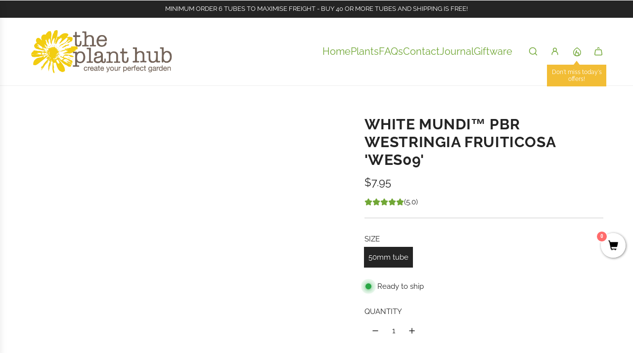

--- FILE ---
content_type: text/javascript
request_url: https://theplanthub.com.au/cdn/shop/t/15/assets/theme.min.js?v=46761309351122697511761458746
body_size: 40524
content:
(()=>{"use strict";var e={263:e=>{e.exports=function(e,t,s){var i,n,o,a,r=!1,l=!1,d={},c=0,h=0,u={sensitivity:7,interval:100,timeout:0,handleFocus:!1};function p(e){i=e.clientX,n=e.clientY}function m(e,s){if(h&&(h=clearTimeout(h)),Math.abs(o-i)+Math.abs(a-n)<u.sensitivity)return c=1,l?void 0:t.call(e,s);o=i,a=n,h=setTimeout((function(){m(e,s)}),u.interval)}function f(t){return r=!0,h&&(h=clearTimeout(h)),e.removeEventListener("mousemove",p,!1),1!==c&&(o=t.clientX,a=t.clientY,e.addEventListener("mousemove",p,!1),h=setTimeout((function(){m(e,t)}),u.interval)),this}function g(t){return r=!1,h&&(h=clearTimeout(h)),e.removeEventListener("mousemove",p,!1),1===c&&(h=setTimeout((function(){!function(e,t){h&&(h=clearTimeout(h)),c=0,l||s.call(e,t)}(e,t)}),u.timeout)),this}function v(s){r||(l=!0,t.call(e,s))}function w(t){!r&&l&&(l=!1,s.call(e,t))}function y(){e.removeEventListener("focus",v,!1),e.removeEventListener("blur",w,!1)}return d.options=function(t){var s=t.handleFocus!==u.handleFocus;return u=Object.assign({},u,t),s&&(u.handleFocus?(e.addEventListener("focus",v,!1),e.addEventListener("blur",w,!1)):y()),d},d.remove=function(){e&&(e.removeEventListener("mouseover",f,!1),e.removeEventListener("mouseout",g,!1),y())},e&&(e.addEventListener("mouseover",f,!1),e.addEventListener("mouseout",g,!1)),d}}},t={};function s(i){var n=t[i];if(void 0!==n)return n.exports;var o=t[i]={exports:{}};return e[i](o,o.exports,s),o.exports}s.n=e=>{var t=e&&e.__esModule?()=>e.default:()=>e;return s.d(t,{a:t}),t},s.d=(e,t)=>{for(var i in t)s.o(t,i)&&!s.o(e,i)&&Object.defineProperty(e,i,{enumerable:!0,get:t[i]})},s.o=(e,t)=>Object.prototype.hasOwnProperty.call(e,t);const i={xs:{min:0,max:480,name:"xs",order:1},sm:{min:481,max:767,name:"sm",order:2},md:{min:768,max:991,name:"md",order:3},lg:{min:992,max:1199,name:"lg",order:4},xl:{min:1200,max:Number.POSITIVE_INFINITY,name:"xl",order:5}},n="wetheme-toggle-left-drawer",o="wetheme-cart-update";class a{constructor(){this.translations=void 0,this.moneyFormat=void 0,this.giftwrapProduct=void 0,this.giftwrapEnabled=void 0,this.breakpoint=void 0,this.formatMoney=(e,t)=>{var s=this.moneyFormat;"string"==typeof e&&(e=e.replace(".",""));var i="",n=/\{\{\s*(\w+)\s*\}\}/,o=t||s;function a(e,t,s,i){if(null==t&&(t=2),s=s||",",i=i||".",isNaN(e)||null==e)return 0;var n=(e=(e/100).toFixed(t)).split(".");return n[0].replace(/(\d)(?=(\d\d\d)+(?!\d))/g,"$1"+s)+(n[1]?i+n[1]:"")}switch(o.match(n)[1]){case"amount":i=a(e,2);break;case"amount_no_decimals":i=a(e,0);break;case"amount_with_comma_separator":i=a(e,2,".",",");break;case"amount_with_space_separator":i=a(e,2," ",",");break;case"amount_no_decimals_with_comma_separator":i=a(e,0,".",",");break;case"amount_no_decimals_with_space_separator":i=a(e,0," ")}return'<span class="money">'+o.replace(n,i)+"</span>"},this.getWindowWidth=()=>Math.max(document.documentElement.clientWidth,window.innerWidth||0),this.getBreakpoint=(e=void 0)=>{const t=null==e?this.getWindowWidth():e;let s;return Object.values(i).forEach((e=>{t>=e.min&&t<=e.max&&(s=e)})),s},this.toggleLeftDrawer=(e=void 0)=>{},this.updateCartCount=e=>{},this.loadGoogleMapApi=e=>{},this.createScript=(e,t)=>{},this.registerComponent=e=>{},this.addBadges=(e,t)=>{}}}class r{constructor(e,t){this.onWindowResizeRaw=({width:e})=>{},this.onWindowResize=({width:e,oldWidth:t,breakpoint:s})=>{},this.onWindowResizeBreakpoint=({width:e,breakpoint:t,oldBreakpoint:s})=>{},this.onWindowScroll=()=>{},this.theme=e,this.element=t,e.registerComponent(this)}}class l extends r{constructor(e,t,s){super(e,t),this.onSectionSelect=({element:e,sectionId:t,load:s})=>{},this.onSectionDeselect=({element:e,sectionId:t})=>{},this.onSectionReorder=({element:e,sectionId:t})=>{},this.onBlockSelect=({element:e,sectionId:t,blockId:s,load:i})=>{},this.onBlockDeselect=({element:e,sectionId:t,blockId:s})=>{},this.destroy=({element:e})=>{},this.theme=e,this.element=t}}function d(e,t){let s=!0,i=!1;return(...n)=>{const o=()=>{i?(e.apply(this,n),setTimeout(o,t)):s=!0,i=!1};s?(s=!1,e.apply(this,n),setTimeout(o,t)):i=!0}}class c{constructor(e,t=null,s=null){this.container=e,this.initialElement=t,this.onEscape=s,this.focusableElements=[],this.firstElement=null,this.lastElement=null,this.handleKeyDown=this.handleKeyDown.bind(this),this.updateFocusableElements=this.updateFocusableElements.bind(this),this.observer=new MutationObserver(this.updateFocusableElements),this.init()}init(){this.container&&(this.container.removeAttribute("inert"),this.updateFocusableElements(),this.initialElement&&this.isFocusable(this.initialElement)?this.initialElement.focus():this.firstElement&&this.firstElement.focus(),this.container.addEventListener("keydown",this.handleKeyDown),this.observer.observe(this.container,{childList:!0,subtree:!0,attributes:!0}))}isFocusable(e){return!!e&&(null!==e.offsetParent&&"-1"!==e.getAttribute("tabindex")&&!this.isInsideClosedDetails(e))}isInsideClosedDetails(e){let t=e.parentElement;for(;t;){if("details"===t.tagName.toLowerCase()&&!t.hasAttribute("open"))return"summary"!==e.tagName.toLowerCase()||t.querySelector("summary")!==e;t=t.parentElement}return!1}updateFocusableElements(){this.focusableElements=Array.from(this.container.querySelectorAll('a[href], area[href], input:not([type=hidden]), select, textarea, button:not([disabled]), iframe, object, embed, [tabindex]:not([tabindex="-1"]), [contenteditable], summary')).filter((e=>this.isFocusable(e))),this.focusableElements.length>0?(this.firstElement=this.focusableElements[0],this.lastElement=this.focusableElements[this.focusableElements.length-1]):(this.firstElement=null,this.lastElement=null,console.warn("No focusable elements found within the container."))}handleKeyDown(e){if("Tab"===e.key){if(0===this.focusableElements.length)return void e.preventDefault();e.shiftKey?document.activeElement===this.firstElement&&(e.preventDefault(),this.lastElement.focus()):document.activeElement===this.lastElement&&(e.preventDefault(),this.firstElement.focus())}else"Escape"===e.key&&this.onEscape&&this.onEscape()}destroy(){this.container.setAttribute("inert",""),this.container.removeEventListener("keydown",this.handleKeyDown),this.observer.disconnect()}}class h{constructor(e,t){this.handleToggle=e=>{this.toggle(e.detail.forceOpen)},this.close=()=>{document.body.classList.remove("js-drawer-open"),document.body.classList.remove("js-drawer-open-left"),this.isOpen=!1,this.focusTrap&&(this.focusTrap.destroy(),this.focusTrap=null)},this.open=()=>{document.body.classList.add("js-drawer-open"),document.body.classList.add("js-drawer-open-left"),this.isOpen=!0;const e=document.querySelector("#NavDrawer");this.focusTrap=new c(e)},this.toggle=(e=void 0)=>{!0===e?this.open():!1===e||this.isOpen?this.close():this.open()},this.theme=e,this.element=t,this.isOpen=!1,this.focusTrap=null,document.documentElement.addEventListener(n,this.handleToggle);document.querySelectorAll(".mobile-nav__toggle").forEach((e=>{e.addEventListener("click",(function(e){e.currentTarget.parentElement.classList.toggle("mobile-nav--expanded")}))})),this.element.querySelector(".mobile-menu--close-btn").addEventListener("click",(e=>{e.preventDefault(),this.close()}))}}var u=s(263),p=s.n(u);function m(e){e.length&&e.forEach(((e,t)=>{e.style.animation="fade-in-up 0.15s ease-in-out forwards, fade-in-up-opacity 0.35s ease-in-out forwards",e.style.animationDelay=.05*(t+1)+"s"}))}function f(e){e.length&&e.forEach((e=>{e.style.animation="none"}))}class g{constructor(e,t){this.theme=e,this.element=t,this.activeClass="nav-hover",this.sectionId=this.element.getAttribute("data-wetheme-section-id"),this.megaMenuDropdowns=document.querySelectorAll(".site-nav__dropdown.mega-menu-dropdown"),this.megaMenu=document.querySelector(".mega-menu-block"),this.megaMenuChildren=document.querySelectorAll(".mega-menu-block .dropdown-submenu"),this.resizeTimeout=null,this.hideTimeout=null,this.nav=document.getElementById("AccessibleNav"),this.allLinks=this.nav.querySelectorAll("a"),this.topLevel=this.nav.querySelectorAll("li > a"),this.parents=this.nav.querySelectorAll(".site-nav--has-dropdown"),this.mainLinks=this.nav.querySelectorAll(".site-nav--has-dropdown.first-level-dropdown"),this.subMenus=this.nav.querySelectorAll(".site-nav__dropdown"),this.subMenuLinks=this.nav.querySelectorAll(".site-nav__dropdown a"),this.overlayHeader=document.querySelector("header.overlay-header"),this.parents.forEach((e=>{this.setDropdownOffset(e)})),this.subMenus.forEach((e=>{this.initScrollHandler(e),e.classList.contains("mega-menu-dropdown")?(e.addEventListener("mouseleave",(()=>this.scheduleHideDropdown(e))),e.addEventListener("focusout",(()=>this.scheduleHideDropdown(e)))):(e.addEventListener("mouseleave",(()=>this.hideDropdown(e))),e.addEventListener("focusout",(()=>this.hideDropdown(e)))),e.querySelectorAll("li").forEach((e=>{e.addEventListener("mouseover",(t=>this.handleChildHover(t,e)))}))})),this.adjustMegaMenuPosition(),window.addEventListener("resize",(()=>{this.resizeTimeout&&clearTimeout(this.resizeTimeout),this.resizeTimeout=setTimeout((()=>{this.parents.forEach((e=>{this.setDropdownOffset(e),this.adjustMegaMenuPosition()}))}),300)})),window.Shopify.designMode&&(document.addEventListener("shopify:section:select",(e=>{e.detail.sectionId===this.sectionId?this.element.classList.add("section-selected"):this.element.classList.remove("section-selected")})),document.addEventListener("shopify:section:deselect",(e=>{e.detail.sectionId===this.sectionId&&this.element.classList.remove("section-selected")})),document.addEventListener("shopify:section:load",(e=>{e.detail.sectionId===this.sectionId&&this.adjustMegaMenuPosition()}))),this.parents.forEach((e=>{e.addEventListener("mouseover",(t=>this.handleParentEvent(t,e))),e.addEventListener("touchstart",(t=>this.handleParentEvent(t,e))),e.addEventListener("focusin",(t=>this.handleParentEvent(t,e)))})),this.parents.forEach((e=>{p()(e,(e=>{document.querySelectorAll(`.${this.activeClass}`).forEach((t=>{t.contains(e.target)||t.classList.remove(this.activeClass)}))}),(()=>{}))})),this.mainLinks.forEach((e=>{e.classList.contains("mega-menu")?e.addEventListener("mouseleave",(()=>this.scheduleHideDropdown(e))):e.addEventListener("mouseleave",(()=>this.hideDropdown(e)))})),document.querySelector(".site-header").addEventListener("mouseleave",(()=>{this.scheduleHideDropdown()})),this.subMenus.forEach((e=>{e.classList.contains("mega-menu-dropdown")?(e.addEventListener("mouseleave",(()=>this.scheduleHideDropdown(e))),e.addEventListener("focusout",(()=>this.scheduleHideDropdown(e)))):(e.addEventListener("mouseleave",(()=>this.hideDropdown(e))),e.addEventListener("focusout",(()=>this.hideDropdown(e))))})),this.megaMenu&&this.megaMenu.addEventListener("mouseleave",(()=>this.scheduleHideDropdown())),this.subMenuLinks.forEach((e=>{e.addEventListener("touchstart",(e=>{e.stopImmediatePropagation()}))})),this.allLinks.forEach((e=>{e.addEventListener("focusin",(t=>{const s=e.parentElement;this.closeSiblings(s,t)}))})),document.querySelectorAll(".site-header a, .site-header button, .site-header select").forEach((e=>{e.addEventListener("focusin",(()=>{let t=!0;this.allLinks.forEach((s=>{s===e&&(t=!1)})),t&&this.parents.forEach((e=>{this.hideDropdown(e)}))}))})),this.handleBodyTouchStart=this.handleBodyTouchStart.bind(this)}handleBodyTouchStart(e){e.target.closest(".site-nav__link, .dropdown-submenu")||this.hideDropdown()}handleChildHover(e,t){const s=Array.from(t.parentElement.children).filter((e=>e!==t));this.hideDropdown(s),t.classList.contains("site-nav--has-dropdown")&&this.showDropdown(t)}handleParentEvent(e,t){let s=!0;if(!t.classList.contains(this.activeClass)){e.preventDefault();const i=Array.from(t.parentElement.children).filter((e=>e!==t));this.hideDropdown(i),s=!1}return this.showDropdown(t),s}initScrollHandler(e){let t;e.addEventListener("scroll",(()=>{clearTimeout(t),e.classList.add("scrolling"),t=setTimeout((()=>{e.classList.remove("scrolling")}),800)}))}closeSiblings(e,t){e.classList.contains(this.activeClass)||(t.preventDefault(),this.hideDropdown(Array.from(e.parentElement.children).filter((t=>t!==e))))}adjustMegaMenuPosition(){this.megaMenuDropdowns.forEach((e=>{const t=e.closest(".site-nav--has-dropdown").getBoundingClientRect();e.style.left=`-${t.left}px`}));const e=window.innerWidth-document.documentElement.clientWidth;this.element.style.setProperty("--scrollbar-width",`${e}px`)}showDropdown(e){if(this.hideTimeout&&(clearTimeout(this.hideTimeout),this.hideTimeout=null),!e)return;e.classList.add(this.activeClass);m(Array.from(e.querySelectorAll(".mega-menu-block .dropdown-submenu"))),document.querySelector(".sticky-header")?.classList.remove("sticky-header-transformed"),e.classList.contains("mega-menu")?this.overlayHeader&&this.overlayHeader.classList.add("force-hover"):this.overlayHeader&&this.overlayHeader.classList.contains("force-hover")&&this.overlayHeader.classList.remove("force-hover"),setTimeout((()=>{document.body.addEventListener("touchstart",this.handleBodyTouchStart)}),250)}scheduleHideDropdown(e){this.hideTimeout&&clearTimeout(this.hideTimeout),this.hideTimeout=setTimeout((()=>{this.overlayHeader&&this.overlayHeader.classList.remove("force-hover"),this.hideDropdown(e),this.hideTimeout=null}),500)}hideDropdown(e){if(this.hideTimeout&&(clearTimeout(this.hideTimeout),this.hideTimeout=null),e?(Array.isArray(e)||e instanceof NodeList||(e=[e]),e.forEach((e=>{e.classList.remove(this.activeClass);const t=Array.from(e.querySelectorAll(".mega-menu-block .dropdown-submenu"));this.element.classList.contains("section-selected")||Array.from(this.parents).some((e=>e.classList.contains("nav-hover")))||f(t)}))):(document.querySelectorAll(".site-nav--has-dropdown").forEach((e=>{e.classList.remove(this.activeClass)})),this.element.classList.contains("section-selected")||Array.from(this.parents).some((e=>e.classList.contains("nav-hover")))||f(this.megaMenuChildren)),document.body.removeEventListener("touchstart",this.handleBodyTouchStart),!document.querySelector(".nav-hover")){const e=document.querySelector(".sticky-header");e&&e.classList.add("sticky-header-transformed")}}setDropdownOffset(e){const t=e.querySelector(".site-nav__dropdown.standard-dropdown");if(!t)return;const s=t.getAttribute("data-logo-placement");window.innerWidth-(t.getBoundingClientRect().left+t.offsetWidth)<15&&(t.style.right="0",t.style.left="auto");t.querySelectorAll(".site-nav__subdropdown").forEach((e=>{window.innerWidth-(e.getBoundingClientRect().left+e.offsetWidth)<15&&("left"===s||"above"===s?(e.style.left="auto",e.style.right="100%"):(e.style.left="100%",e.style.right="auto"))}))}}class v extends l{constructor(e,t,s){super(e,t,s),this.handleStickyHeaderVars=()=>{"true"===this.element.dataset.headerSticky?(this.setStickyHeaderVar(".mobile-nav-bar-wrapper","--sticky-header-mobile-height"),this.setStickyHeaderVar(".site-header","--sticky-header-desktop-height")):(this.resetStickyHeaderVar("--sticky-header-mobile-height"),this.resetStickyHeaderVar("--sticky-header-desktop-height")),this.setStickyHeaderVar(".mobile-nav-bar-wrapper","--header-height-mobile"),this.setStickyHeaderVar(".site-header","--header-height-desktop")},this.setStickyHeaderVar=(e,t)=>{const s=this.element.querySelector(e).getBoundingClientRect().height;document.documentElement.style.setProperty(t,`${s}px`)},this.resetStickyHeaderVar=e=>{document.documentElement.style.setProperty(e,"0px")},this.onCartUpdate=e=>{Array.prototype.forEach.call(document.querySelectorAll(".cart-item-count-header--quantity"),(t=>{t.classList.add("hide");const s=e.detail.cart.item_count>0;t.textContent=e.detail.cart.item_count,s&&t.classList.remove("hide")}))},this.onCartButtonClick=e=>{e.preventDefault(),window.eventBus.emit("open:cart:drawer",{scrollToTop:!1})},this.onOffersLinkClick=e=>{e.preventDefault(),window.eventBus.emit("open:offers:drawer")},this.onMobileMenuButtonClick=e=>{e.preventDefault(),this.mobileMenu.toggle()},this.loadSearchDrawer=()=>{document.querySelectorAll(".search-button").forEach((e=>{e.addEventListener("click",this.onSearch)}))},this.onSearch=e=>{e.preventDefault(),window.eventBus.emit("toggle:search:dropdown",e)},this.loadAccessibleMenu=()=>{const e=this.element.querySelector(".site-nav");e&&e.classList.add("js"),this.element.querySelectorAll(".site-nav li a").forEach((e=>{e.addEventListener("focus",(function(){const e=this.parentElement;if(e){const t=e.querySelector("ul");t&&(t.style.display="block")}}))})),this.element.querySelectorAll(".site-nav li li a").forEach((e=>{e.removeEventListener("focus",(()=>{}))})),this.element.querySelectorAll(".mobile-nav__link").forEach((e=>{e.addEventListener("click",(e=>{const t=e.currentTarget;t.href&&t.href.split("#")[0]===window.location.href.split("#")[0]&&this.theme.toggleLeftDrawer(!1)}))})),this.tabindexMobileNav()},this.tabindexMobileNav=()=>{const e=this.element.querySelectorAll("#NavDrawer a, #NavDrawer button");window.innerWidth>767?e.forEach((e=>e.setAttribute("tabindex","-1"))):e.forEach((e=>e.removeAttribute("tabindex")))},this.onWindowResize=()=>{this.tabindexMobileNav(),this.handleStickyHeaderVars()},this.loadStickyHeader=()=>{if("IntersectionObserver"in window){const e=this.element.closest(".shopify-section.header-section");e.classList.add("sticky-header");new IntersectionObserver((([e])=>{if(e.intersectionRatio<1){e.target.classList.add("sticked");const t=new CustomEvent("headerSticked",{detail:e.target});document.dispatchEvent(t)}else{e.target.classList.remove("sticked");const t=new CustomEvent("headerUnstuck",{detail:e.target});document.dispatchEvent(t)}}),{threshold:[1]}).observe(e)}},this.loadHeaderObserver=()=>{if("IntersectionObserver"in window){const e=this.element.closest(".shopify-section.header-section");new IntersectionObserver((([e])=>{e.intersectionRatio>0?e.target.classList.remove("is-off-screen"):e.target.classList.add("is-off-screen")}),{threshold:[0]}).observe(e)}},this.onBlockSelect=({element:e})=>{if(!document.body.hasAttribute("data-mega-menu-deselected")&&e.dataset.megaMenuBlockId){const t=this.element.querySelector(`[data-mega-menu-block-id='${e.dataset.megaMenuBlockId}']`);if(t){const e=t.closest("li.mega-menu");e&&e.classList.add("force-open")}const s=this.element.querySelector(".overlay-header");s&&s.classList.add("force-hover");m(Array.from(this.element.querySelectorAll("li.mega-menu.force-open .mega-menu-block .dropdown-submenu")))}},this.onBlockDeselect=()=>{document.body.setAttribute("data-mega-menu-deselected","true"),setTimeout((()=>{document.body.removeAttribute("data-mega-menu-deselected")}),500),this.element.querySelectorAll("li.mega-menu.force-open").forEach((e=>e.classList.remove("force-open"))),this.element.querySelectorAll(".overlay-header").forEach((e=>e.classList.remove("force-hover")));f(Array.from(this.element.querySelectorAll("li.mega-menu .mega-menu-block .dropdown-submenu")))},this.handleExternalLinks=()=>{this.element.querySelectorAll("a").forEach((e=>{e.hostname!==window.location.hostname&&(e.target="_blank",e.rel="noreferrer noopener")}))},this.element=t,this.handleCartButtonClick=this.onCartButtonClick.bind(this),this.handleMobileMenuButtonClick=this.onMobileMenuButtonClick.bind(this),this.handleNavDrawerOverlayClick=this.onNavDrawerOverlayClick.bind(this),this.handleCartUpdate=this.onCartUpdate.bind(this),this.handleOffersLinkClick=this.onOffersLinkClick.bind(this),Array.prototype.forEach.call(this.element.querySelectorAll(".js-drawer-open-right-link"),(e=>e.addEventListener("click",this.handleCartButtonClick))),this.element.querySelector(".js-drawer-open-left-link").addEventListener("click",this.handleMobileMenuButtonClick),this.mobileMenu=new h(e,this.element.querySelector(".drawer--left"));const i=this.element.querySelectorAll(".js-drawer-open-offers-link");i.length>0?(i.forEach((e=>e.addEventListener("click",this.handleOffersLinkClick))),window.Shopify.designMode&&window.eventBus.emit("injectIcon:offers:drawer")):window.Shopify.designMode&&window.eventBus.emit("close:offers:drawer"),document.documentElement.addEventListener(o,this.handleCartUpdate),this.handleStickyHeaderVars(),this.element.querySelector("#NavDrawerOverlay").addEventListener("click",this.handleNavDrawerOverlayClick),this.loadAccessibleMenu(),"true"!==this.element.dataset.headerSticky||"false"!=this.element.dataset.inspectorActive&&this.element.dataset.inspectorActive?this.loadHeaderObserver():this.loadStickyHeader(),this.loadSearchDrawer(),this.menu=new g(this,t),this.handleExternalLinks(),this.initResizeObserver(),"ResizeObserver"in window||window.addEventListener("resize",this.onWindowResize)}initResizeObserver(){if("ResizeObserver"in window){this.resizeObserver=new ResizeObserver((e=>{for(let t of e)(t.target.classList.contains("mobile-nav-bar-wrapper")||t.target.classList.contains("site-header"))&&this.updateHeaderHeightVariables()}));const e=this.element.querySelector(".mobile-nav-bar-wrapper"),t=this.element.querySelector(".site-header");e&&this.resizeObserver.observe(e),t&&this.resizeObserver.observe(t)}}updateHeaderHeightVariables(){this.handleStickyHeaderVars()}onNavDrawerOverlayClick(){this.theme.toggleLeftDrawer(!1)}disconnectedCallback(){"ResizeObserver"in window||window.removeEventListener("resize",this.onWindowResize),this.resizeObserver&&this.resizeObserver.disconnect()}}class w extends l{constructor(e,t,s){super(e,t,s),this.fixFooterToBottom=()=>{let e=this.pageContainer.offsetHeight+this.footerWrapper.offsetHeight;this.footerWrapper.classList.remove("fix-to-bottom"),window.innerHeight>e&&this.footerWrapper.classList.add("fix-to-bottom")},this.onBlockSelect=()=>{this.fixFooterToBottom()},this.footerWrapper=document.querySelector(".footer-wrapper"),this.footer=document.querySelector("footer"),this.pageContainer=document.querySelector("#PageContainer"),this.fixFooterToBottom();document.addEventListener("shopify:section:load",this.fixFooterToBottom),document.addEventListener("shopify:section:unload",this.fixFooterToBottom),document.addEventListener("shopify:section:select",this.fixFooterToBottom),document.addEventListener("shopify:section:deselect",this.fixFooterToBottom),document.addEventListener("shopify:section:reorder",this.fixFooterToBottom)}}class y extends l{}class b{constructor(e,t){this.load=()=>{"IntersectionObserver"in window&&(this.observer=new IntersectionObserver((e=>{e.forEach((e=>{e.isIntersecting&&e.intersectionRatio>=.1&&this.apply()}))}),{threshold:[.1]}),this.observer.observe(this.element))},this.apply=()=>{Array.prototype.forEach.call(this.element.querySelectorAll(".kb-enabled"),((e,t)=>{setTimeout((()=>{e.classList.add("in-viewport")}),150*t)}))},this.reapply=()=>{Array.prototype.forEach.call(this.element.querySelectorAll(".kb-enabled"),(e=>{e.classList.contains("in-viewport")&&(e.classList.add("no-anim"),e.classList.remove("in-viewport"),setTimeout((()=>{e.classList.remove("no-anim"),e.classList.add("in-viewport")}),150))}))},this.theme=e,this.element=t,this.load()}}class E extends l{constructor(e,t,s){super(e,t,s),this.kenBurns=new b(e,t)}}class S extends l{}class T extends l{constructor(e,t,s){super(e,t,s),this.hoverEffect=e=>{const t=e.getAttribute("data-overlay-id"),s=document.getElementById(t);s&&(e.addEventListener("mouseenter",(()=>{s.classList.add("active")})),e.addEventListener("mouseleave",(()=>{s.classList.remove("active")})),e.matches(":hover")&&s.classList.add("active"))},this.kenBurns=new b(e,t),document.querySelectorAll(".homepage-hero-menu li").forEach((e=>{this.hoverEffect(e)}))}}class L extends l{constructor(e,t,s){super(e,t,s),this.theme.addBadges(this.element,1e3)}}class x extends l{constructor(e,t,s){super(e,t,s),this.kenBurns=new b(e,t)}}class C extends r{constructor(e,t){super(e,t),this.theme=e,this.element=t,this.onSubmit=this.onSubmit.bind(this),this.cartAction=document.getElementById("PageContainer").dataset.cartAction,this.cartType=document.getElementById("PageContainer").dataset.cartType,this.languageUrl=document.getElementById("PageContainer").dataset.languageUrl,this.formWrappers=this.element.querySelectorAll(".quick-add-wrapper.is-singular"),this.wethemeGlobal=document.querySelector("script#wetheme-global"),this.translationsObject=JSON.parse(this.wethemeGlobal.textContent),this.formWrappers.length&&this.formWrappers.forEach((e=>{const t=e.querySelector(".shopify-product-form");t&&t.addEventListener("submit",this.onSubmit)}))}async onSubmit(e){if("page"==this.cartType&&"show_added_message"!=this.cartAction)return;e.preventDefault();const t=e.currentTarget,s=t.querySelector(".quick-add-button"),i=t.closest(".quick-add-wrapper.is-singular");if(!i)return console.error("Product wrapper not found."),!1;const n=t.querySelector('.sr-only[aria-live="polite"]');this.isDesktopQuickAdd=s.classList.contains("quick-add-button-desktop"),this.isDesktopQuickAdd&&(s.classList.add("is-loading"),s.innerHTML=`<svg viewBox="0 0 25 24" fill="none" xmlns="http://www.w3.org/2000/svg" width="1.6em" height="1.6em" class="spin flex-full"><g clip-path="url(#clip0_3605_47041)"><path d="M12.5 23C6.42487 23 1.5 18.0751 1.5 12C1.5 5.92487 6.42487 1 12.5 1C18.5751 1 23.5 5.92487 23.5 12C23.5 15.1767 22.1534 18.0388 20 20.0468" stroke="currentColor" stroke-width="1.5" stroke-linecap="round"/></g><defs><clipPath id="clip0_3605_47041"><rect width="24" height="24" fill="none" transform="translate(0.5)"/></clipPath></defs>${this.translationsObject.translations.loading}</svg>`);try{const e=new FormData(t),o=new URLSearchParams(e).toString(),a=await window.fetch("/cart/add.js",{method:"POST",credentials:"same-origin",headers:{"Content-Type":"application/x-www-form-urlencoded"},body:o});if(!a.ok)return!1;if("drawer"==this.cartType){const e=await a.json();window.eventBus.emit("update:cart:drawer",e)}const r=this.languageUrl&&"/"!=this.languageUrl?this.languageUrl:"",l=await window.fetch(`${r}/cart?view=compare`);if(!l.ok)return!1;const d=await l.json();if("drawer"==this.cartType&&"go_to_or_open_cart"==this.cartAction?window.eventBus.emit("open:cart:drawer",{scrollToTop:!0}):this.isDesktopQuickAdd&&(s.classList.remove("is-loading"),s.innerHTML=this.translationsObject.translations.productAdded),"drawer"==this.cartType){const e=i.getAttribute("data-product-added");n&&e&&(n.textContent=e)}this.theme.updateCartCount(d),this.isDesktopQuickAdd&&setTimeout((()=>{const e=s.dataset.addToCartTranslationKey||"addToCart";s.classList.remove("is-loading"),s.innerHTML=this.translationsObject.translations[e]}),2e3)}catch(e){console.error("Unable to add to cart: ",e)}return!1}}class k extends l{constructor(e,t,s){super(e,t,s),this.isMobile=()=>window.matchMedia("(max-width: 1023px)").matches,this.quickAddButtons=new C(e,t),this.theme.addBadges(this.element,1e3)}}class M extends l{constructor(e,t,s){super(e,t,s)}}class I extends l{constructor(e,t,s){super(e,t,s),this.onSectionSelect=()=>{this.kenBurns.reapply()},this.attachEvents(),this.quickAddButtons=new C(window.wetheme,t),this.kenBurns=new b(e,t),this.theme.addBadges(this.element,1e3)}attachEvents(){this.element.addEventListener("animationend",(e=>{"fadeIn"===e.animationName&&this.element.classList.remove("fadeIn")}))}}class A extends l{}class P extends l{constructor(e,t,s){super(e,t,s),this.kenBurns=new b(e,t),this.hiddenButton=this.element.querySelector(".content-grid-item__text--reveal-btn-on-hover .content-grid-item__button"),this.setButtonHeightVar()}setButtonHeightVar(){if(!this.hiddenButton)return;const e=Math.max(30,this.hiddenButton.offsetHeight||0);this.element.style.setProperty("--gallery-item-height",`${e}px`)}}class _ extends l{constructor(e,t,s){super(e,t,s),this.onSectionSelect=()=>{this.kenBurns.reapply()},this.kenBurns=new b(e,t)}}class O extends l{constructor(e,t,s){super(e,t,s),this.onSectionSelect=()=>{this.kenBurns.reapply()},this.kenBurns=new b(e,t)}}class D extends O{constructor(e,t,s){super(e,t,s)}}class B extends l{}function q(e){return null!==e&&"object"==typeof e&&"constructor"in e&&e.constructor===Object}function z(e,t){void 0===e&&(e={}),void 0===t&&(t={}),Object.keys(t).forEach((s=>{void 0===e[s]?e[s]=t[s]:q(t[s])&&q(e[s])&&Object.keys(t[s]).length>0&&z(e[s],t[s])}))}const $={body:{},addEventListener(){},removeEventListener(){},activeElement:{blur(){},nodeName:""},querySelector:()=>null,querySelectorAll:()=>[],getElementById:()=>null,createEvent:()=>({initEvent(){}}),createElement:()=>({children:[],childNodes:[],style:{},setAttribute(){},getElementsByTagName:()=>[]}),createElementNS:()=>({}),importNode:()=>null,location:{hash:"",host:"",hostname:"",href:"",origin:"",pathname:"",protocol:"",search:""}};function R(){const e="undefined"!=typeof document?document:{};return z(e,$),e}const N={document:$,navigator:{userAgent:""},location:{hash:"",host:"",hostname:"",href:"",origin:"",pathname:"",protocol:"",search:""},history:{replaceState(){},pushState(){},go(){},back(){}},CustomEvent:function(){return this},addEventListener(){},removeEventListener(){},getComputedStyle:()=>({getPropertyValue:()=>""}),Image(){},Date(){},screen:{},setTimeout(){},clearTimeout(){},matchMedia:()=>({}),requestAnimationFrame:e=>"undefined"==typeof setTimeout?(e(),null):setTimeout(e,0),cancelAnimationFrame(e){"undefined"!=typeof setTimeout&&clearTimeout(e)}};function F(){const e="undefined"!=typeof window?window:{};return z(e,N),e}function H(e,t){return void 0===t&&(t=0),setTimeout(e,t)}function G(){return Date.now()}function V(e,t){void 0===t&&(t="x");const s=F();let i,n,o;const a=function(e){const t=F();let s;return t.getComputedStyle&&(s=t.getComputedStyle(e,null)),!s&&e.currentStyle&&(s=e.currentStyle),s||(s=e.style),s}(e);return s.WebKitCSSMatrix?(n=a.transform||a.webkitTransform,n.split(",").length>6&&(n=n.split(", ").map((e=>e.replace(",","."))).join(", ")),o=new s.WebKitCSSMatrix("none"===n?"":n)):(o=a.MozTransform||a.OTransform||a.MsTransform||a.msTransform||a.transform||a.getPropertyValue("transform").replace("translate(","matrix(1, 0, 0, 1,"),i=o.toString().split(",")),"x"===t&&(n=s.WebKitCSSMatrix?o.m41:16===i.length?parseFloat(i[12]):parseFloat(i[4])),"y"===t&&(n=s.WebKitCSSMatrix?o.m42:16===i.length?parseFloat(i[13]):parseFloat(i[5])),n||0}function j(e){return"object"==typeof e&&null!==e&&e.constructor&&"Object"===Object.prototype.toString.call(e).slice(8,-1)}function W(){const e=Object(arguments.length<=0?void 0:arguments[0]),t=["__proto__","constructor","prototype"];for(let i=1;i<arguments.length;i+=1){const n=i<0||arguments.length<=i?void 0:arguments[i];if(null!=n&&(s=n,!("undefined"!=typeof window&&void 0!==window.HTMLElement?s instanceof HTMLElement:s&&(1===s.nodeType||11===s.nodeType)))){const s=Object.keys(Object(n)).filter((e=>t.indexOf(e)<0));for(let t=0,i=s.length;t<i;t+=1){const i=s[t],o=Object.getOwnPropertyDescriptor(n,i);void 0!==o&&o.enumerable&&(j(e[i])&&j(n[i])?n[i].__swiper__?e[i]=n[i]:W(e[i],n[i]):!j(e[i])&&j(n[i])?(e[i]={},n[i].__swiper__?e[i]=n[i]:W(e[i],n[i])):e[i]=n[i])}}}var s;return e}function Y(e,t,s){e.style.setProperty(t,s)}function U(e){let{swiper:t,targetPosition:s,side:i}=e;const n=F(),o=-t.translate;let a,r=null;const l=t.params.speed;t.wrapperEl.style.scrollSnapType="none",n.cancelAnimationFrame(t.cssModeFrameID);const d=s>o?"next":"prev",c=(e,t)=>"next"===d&&e>=t||"prev"===d&&e<=t,h=()=>{a=(new Date).getTime(),null===r&&(r=a);const e=Math.max(Math.min((a-r)/l,1),0),d=.5-Math.cos(e*Math.PI)/2;let u=o+d*(s-o);if(c(u,s)&&(u=s),t.wrapperEl.scrollTo({[i]:u}),c(u,s))return t.wrapperEl.style.overflow="hidden",t.wrapperEl.style.scrollSnapType="",setTimeout((()=>{t.wrapperEl.style.overflow="",t.wrapperEl.scrollTo({[i]:u})})),void n.cancelAnimationFrame(t.cssModeFrameID);t.cssModeFrameID=n.requestAnimationFrame(h)};h()}function X(e){return e.querySelector(".swiper-slide-transform")||e.shadowRoot&&e.shadowRoot.querySelector(".swiper-slide-transform")||e}function K(e,t){void 0===t&&(t="");const s=F(),i=[...e.children];return s.HTMLSlotElement&&e instanceof HTMLSlotElement&&i.push(...e.assignedElements()),t?i.filter((e=>e.matches(t))):i}function Q(e){try{return void console.warn(e)}catch(e){}}function J(e,t){void 0===t&&(t=[]);const s=document.createElement(e);return s.classList.add(...Array.isArray(t)?t:function(e){return void 0===e&&(e=""),e.trim().split(" ").filter((e=>!!e.trim()))}(t)),s}function Z(e,t){return F().getComputedStyle(e,null).getPropertyValue(t)}function ee(e){let t,s=e;if(s){for(t=0;null!==(s=s.previousSibling);)1===s.nodeType&&(t+=1);return t}}function te(e,t){const s=[];let i=e.parentElement;for(;i;)t?i.matches(t)&&s.push(i):s.push(i),i=i.parentElement;return s}function se(e,t,s){const i=F();return s?e["width"===t?"offsetWidth":"offsetHeight"]+parseFloat(i.getComputedStyle(e,null).getPropertyValue("width"===t?"margin-right":"margin-top"))+parseFloat(i.getComputedStyle(e,null).getPropertyValue("width"===t?"margin-left":"margin-bottom")):e.offsetWidth}function ie(e){return(Array.isArray(e)?e:[e]).filter((e=>!!e))}let ne,oe,ae;function re(){return ne||(ne=function(){const e=F(),t=R();return{smoothScroll:t.documentElement&&t.documentElement.style&&"scrollBehavior"in t.documentElement.style,touch:!!("ontouchstart"in e||e.DocumentTouch&&t instanceof e.DocumentTouch)}}()),ne}function le(e){return void 0===e&&(e={}),oe||(oe=function(e){let{userAgent:t}=void 0===e?{}:e;const s=re(),i=F(),n=i.navigator.platform,o=t||i.navigator.userAgent,a={ios:!1,android:!1},r=i.screen.width,l=i.screen.height,d=o.match(/(Android);?[\s\/]+([\d.]+)?/);let c=o.match(/(iPad).*OS\s([\d_]+)/);const h=o.match(/(iPod)(.*OS\s([\d_]+))?/),u=!c&&o.match(/(iPhone\sOS|iOS)\s([\d_]+)/),p="Win32"===n;let m="MacIntel"===n;return!c&&m&&s.touch&&["1024x1366","1366x1024","834x1194","1194x834","834x1112","1112x834","768x1024","1024x768","820x1180","1180x820","810x1080","1080x810"].indexOf(`${r}x${l}`)>=0&&(c=o.match(/(Version)\/([\d.]+)/),c||(c=[0,1,"13_0_0"]),m=!1),d&&!p&&(a.os="android",a.android=!0),(c||u||h)&&(a.os="ios",a.ios=!0),a}(e)),oe}function de(){return ae||(ae=function(){const e=F(),t=le();let s=!1;function i(){const t=e.navigator.userAgent.toLowerCase();return t.indexOf("safari")>=0&&t.indexOf("chrome")<0&&t.indexOf("android")<0}if(i()){const t=String(e.navigator.userAgent);if(t.includes("Version/")){const[e,i]=t.split("Version/")[1].split(" ")[0].split(".").map((e=>Number(e)));s=e<16||16===e&&i<2}}const n=/(iPhone|iPod|iPad).*AppleWebKit(?!.*Safari)/i.test(e.navigator.userAgent),o=i();return{isSafari:s||o,needPerspectiveFix:s,need3dFix:o||n&&t.ios,isWebView:n}}()),ae}var ce={on(e,t,s){const i=this;if(!i.eventsListeners||i.destroyed)return i;if("function"!=typeof t)return i;const n=s?"unshift":"push";return e.split(" ").forEach((e=>{i.eventsListeners[e]||(i.eventsListeners[e]=[]),i.eventsListeners[e][n](t)})),i},once(e,t,s){const i=this;if(!i.eventsListeners||i.destroyed)return i;if("function"!=typeof t)return i;function n(){i.off(e,n),n.__emitterProxy&&delete n.__emitterProxy;for(var s=arguments.length,o=new Array(s),a=0;a<s;a++)o[a]=arguments[a];t.apply(i,o)}return n.__emitterProxy=t,i.on(e,n,s)},onAny(e,t){const s=this;if(!s.eventsListeners||s.destroyed)return s;if("function"!=typeof e)return s;const i=t?"unshift":"push";return s.eventsAnyListeners.indexOf(e)<0&&s.eventsAnyListeners[i](e),s},offAny(e){const t=this;if(!t.eventsListeners||t.destroyed)return t;if(!t.eventsAnyListeners)return t;const s=t.eventsAnyListeners.indexOf(e);return s>=0&&t.eventsAnyListeners.splice(s,1),t},off(e,t){const s=this;return!s.eventsListeners||s.destroyed?s:s.eventsListeners?(e.split(" ").forEach((e=>{void 0===t?s.eventsListeners[e]=[]:s.eventsListeners[e]&&s.eventsListeners[e].forEach(((i,n)=>{(i===t||i.__emitterProxy&&i.__emitterProxy===t)&&s.eventsListeners[e].splice(n,1)}))})),s):s},emit(){const e=this;if(!e.eventsListeners||e.destroyed)return e;if(!e.eventsListeners)return e;let t,s,i;for(var n=arguments.length,o=new Array(n),a=0;a<n;a++)o[a]=arguments[a];"string"==typeof o[0]||Array.isArray(o[0])?(t=o[0],s=o.slice(1,o.length),i=e):(t=o[0].events,s=o[0].data,i=o[0].context||e),s.unshift(i);return(Array.isArray(t)?t:t.split(" ")).forEach((t=>{e.eventsAnyListeners&&e.eventsAnyListeners.length&&e.eventsAnyListeners.forEach((e=>{e.apply(i,[t,...s])})),e.eventsListeners&&e.eventsListeners[t]&&e.eventsListeners[t].forEach((e=>{e.apply(i,s)}))})),e}};const he=(e,t,s)=>{t&&!e.classList.contains(s)?e.classList.add(s):!t&&e.classList.contains(s)&&e.classList.remove(s)};const ue=(e,t,s)=>{t&&!e.classList.contains(s)?e.classList.add(s):!t&&e.classList.contains(s)&&e.classList.remove(s)};const pe=(e,t)=>{if(!e||e.destroyed||!e.params)return;const s=t.closest(e.isElement?"swiper-slide":`.${e.params.slideClass}`);if(s){let t=s.querySelector(`.${e.params.lazyPreloaderClass}`);!t&&e.isElement&&(s.shadowRoot?t=s.shadowRoot.querySelector(`.${e.params.lazyPreloaderClass}`):requestAnimationFrame((()=>{s.shadowRoot&&(t=s.shadowRoot.querySelector(`.${e.params.lazyPreloaderClass}`),t&&t.remove())}))),t&&t.remove()}},me=(e,t)=>{if(!e.slides[t])return;const s=e.slides[t].querySelector('[loading="lazy"]');s&&s.removeAttribute("loading")},fe=e=>{if(!e||e.destroyed||!e.params)return;let t=e.params.lazyPreloadPrevNext;const s=e.slides.length;if(!s||!t||t<0)return;t=Math.min(t,s);const i="auto"===e.params.slidesPerView?e.slidesPerViewDynamic():Math.ceil(e.params.slidesPerView),n=e.activeIndex;if(e.params.grid&&e.params.grid.rows>1){const s=n,o=[s-t];return o.push(...Array.from({length:t}).map(((e,t)=>s+i+t))),void e.slides.forEach(((t,s)=>{o.includes(t.column)&&me(e,s)}))}const o=n+i-1;if(e.params.rewind||e.params.loop)for(let i=n-t;i<=o+t;i+=1){const t=(i%s+s)%s;(t<n||t>o)&&me(e,t)}else for(let i=Math.max(n-t,0);i<=Math.min(o+t,s-1);i+=1)i!==n&&(i>o||i<n)&&me(e,i)};var ge={updateSize:function(){const e=this;let t,s;const i=e.el;t=void 0!==e.params.width&&null!==e.params.width?e.params.width:i.clientWidth,s=void 0!==e.params.height&&null!==e.params.height?e.params.height:i.clientHeight,0===t&&e.isHorizontal()||0===s&&e.isVertical()||(t=t-parseInt(Z(i,"padding-left")||0,10)-parseInt(Z(i,"padding-right")||0,10),s=s-parseInt(Z(i,"padding-top")||0,10)-parseInt(Z(i,"padding-bottom")||0,10),Number.isNaN(t)&&(t=0),Number.isNaN(s)&&(s=0),Object.assign(e,{width:t,height:s,size:e.isHorizontal()?t:s}))},updateSlides:function(){const e=this;function t(t,s){return parseFloat(t.getPropertyValue(e.getDirectionLabel(s))||0)}const s=e.params,{wrapperEl:i,slidesEl:n,size:o,rtlTranslate:a,wrongRTL:r}=e,l=e.virtual&&s.virtual.enabled,d=l?e.virtual.slides.length:e.slides.length,c=K(n,`.${e.params.slideClass}, swiper-slide`),h=l?e.virtual.slides.length:c.length;let u=[];const p=[],m=[];let f=s.slidesOffsetBefore;"function"==typeof f&&(f=s.slidesOffsetBefore.call(e));let g=s.slidesOffsetAfter;"function"==typeof g&&(g=s.slidesOffsetAfter.call(e));const v=e.snapGrid.length,w=e.slidesGrid.length;let y=s.spaceBetween,b=-f,E=0,S=0;if(void 0===o)return;"string"==typeof y&&y.indexOf("%")>=0?y=parseFloat(y.replace("%",""))/100*o:"string"==typeof y&&(y=parseFloat(y)),e.virtualSize=-y,c.forEach((e=>{a?e.style.marginLeft="":e.style.marginRight="",e.style.marginBottom="",e.style.marginTop=""})),s.centeredSlides&&s.cssMode&&(Y(i,"--swiper-centered-offset-before",""),Y(i,"--swiper-centered-offset-after",""));const T=s.grid&&s.grid.rows>1&&e.grid;let L;T?e.grid.initSlides(c):e.grid&&e.grid.unsetSlides();const x="auto"===s.slidesPerView&&s.breakpoints&&Object.keys(s.breakpoints).filter((e=>void 0!==s.breakpoints[e].slidesPerView)).length>0;for(let i=0;i<h;i+=1){let n;if(L=0,c[i]&&(n=c[i]),T&&e.grid.updateSlide(i,n,c),!c[i]||"none"!==Z(n,"display")){if("auto"===s.slidesPerView){x&&(c[i].style[e.getDirectionLabel("width")]="");const o=getComputedStyle(n),a=n.style.transform,r=n.style.webkitTransform;if(a&&(n.style.transform="none"),r&&(n.style.webkitTransform="none"),s.roundLengths)L=e.isHorizontal()?se(n,"width",!0):se(n,"height",!0);else{const e=t(o,"width"),s=t(o,"padding-left"),i=t(o,"padding-right"),a=t(o,"margin-left"),r=t(o,"margin-right"),l=o.getPropertyValue("box-sizing");if(l&&"border-box"===l)L=e+a+r;else{const{clientWidth:t,offsetWidth:o}=n;L=e+s+i+a+r+(o-t)}}a&&(n.style.transform=a),r&&(n.style.webkitTransform=r),s.roundLengths&&(L=Math.floor(L))}else L=(o-(s.slidesPerView-1)*y)/s.slidesPerView,s.roundLengths&&(L=Math.floor(L)),c[i]&&(c[i].style[e.getDirectionLabel("width")]=`${L}px`);c[i]&&(c[i].swiperSlideSize=L),m.push(L),s.centeredSlides?(b=b+L/2+E/2+y,0===E&&0!==i&&(b=b-o/2-y),0===i&&(b=b-o/2-y),Math.abs(b)<.001&&(b=0),s.roundLengths&&(b=Math.floor(b)),S%s.slidesPerGroup==0&&u.push(b),p.push(b)):(s.roundLengths&&(b=Math.floor(b)),(S-Math.min(e.params.slidesPerGroupSkip,S))%e.params.slidesPerGroup==0&&u.push(b),p.push(b),b=b+L+y),e.virtualSize+=L+y,E=L,S+=1}}if(e.virtualSize=Math.max(e.virtualSize,o)+g,a&&r&&("slide"===s.effect||"coverflow"===s.effect)&&(i.style.width=`${e.virtualSize+y}px`),s.setWrapperSize&&(i.style[e.getDirectionLabel("width")]=`${e.virtualSize+y}px`),T&&e.grid.updateWrapperSize(L,u),!s.centeredSlides){const t=[];for(let i=0;i<u.length;i+=1){let n=u[i];s.roundLengths&&(n=Math.floor(n)),u[i]<=e.virtualSize-o&&t.push(n)}u=t,Math.floor(e.virtualSize-o)-Math.floor(u[u.length-1])>1&&u.push(e.virtualSize-o)}if(l&&s.loop){const t=m[0]+y;if(s.slidesPerGroup>1){const i=Math.ceil((e.virtual.slidesBefore+e.virtual.slidesAfter)/s.slidesPerGroup),n=t*s.slidesPerGroup;for(let e=0;e<i;e+=1)u.push(u[u.length-1]+n)}for(let i=0;i<e.virtual.slidesBefore+e.virtual.slidesAfter;i+=1)1===s.slidesPerGroup&&u.push(u[u.length-1]+t),p.push(p[p.length-1]+t),e.virtualSize+=t}if(0===u.length&&(u=[0]),0!==y){const t=e.isHorizontal()&&a?"marginLeft":e.getDirectionLabel("marginRight");c.filter(((e,t)=>!(s.cssMode&&!s.loop)||t!==c.length-1)).forEach((e=>{e.style[t]=`${y}px`}))}if(s.centeredSlides&&s.centeredSlidesBounds){let e=0;m.forEach((t=>{e+=t+(y||0)})),e-=y;const t=e>o?e-o:0;u=u.map((e=>e<=0?-f:e>t?t+g:e))}if(s.centerInsufficientSlides){let e=0;m.forEach((t=>{e+=t+(y||0)})),e-=y;const t=(s.slidesOffsetBefore||0)+(s.slidesOffsetAfter||0);if(e+t<o){const s=(o-e-t)/2;u.forEach(((e,t)=>{u[t]=e-s})),p.forEach(((e,t)=>{p[t]=e+s}))}}if(Object.assign(e,{slides:c,snapGrid:u,slidesGrid:p,slidesSizesGrid:m}),s.centeredSlides&&s.cssMode&&!s.centeredSlidesBounds){Y(i,"--swiper-centered-offset-before",-u[0]+"px"),Y(i,"--swiper-centered-offset-after",e.size/2-m[m.length-1]/2+"px");const t=-e.snapGrid[0],s=-e.slidesGrid[0];e.snapGrid=e.snapGrid.map((e=>e+t)),e.slidesGrid=e.slidesGrid.map((e=>e+s))}if(h!==d&&e.emit("slidesLengthChange"),u.length!==v&&(e.params.watchOverflow&&e.checkOverflow(),e.emit("snapGridLengthChange")),p.length!==w&&e.emit("slidesGridLengthChange"),s.watchSlidesProgress&&e.updateSlidesOffset(),e.emit("slidesUpdated"),!(l||s.cssMode||"slide"!==s.effect&&"fade"!==s.effect)){const t=`${s.containerModifierClass}backface-hidden`,i=e.el.classList.contains(t);h<=s.maxBackfaceHiddenSlides?i||e.el.classList.add(t):i&&e.el.classList.remove(t)}},updateAutoHeight:function(e){const t=this,s=[],i=t.virtual&&t.params.virtual.enabled;let n,o=0;"number"==typeof e?t.setTransition(e):!0===e&&t.setTransition(t.params.speed);const a=e=>i?t.slides[t.getSlideIndexByData(e)]:t.slides[e];if("auto"!==t.params.slidesPerView&&t.params.slidesPerView>1)if(t.params.centeredSlides)(t.visibleSlides||[]).forEach((e=>{s.push(e)}));else for(n=0;n<Math.ceil(t.params.slidesPerView);n+=1){const e=t.activeIndex+n;if(e>t.slides.length&&!i)break;s.push(a(e))}else s.push(a(t.activeIndex));for(n=0;n<s.length;n+=1)if(void 0!==s[n]){const e=s[n].offsetHeight;o=e>o?e:o}(o||0===o)&&(t.wrapperEl.style.height=`${o}px`)},updateSlidesOffset:function(){const e=this,t=e.slides,s=e.isElement?e.isHorizontal()?e.wrapperEl.offsetLeft:e.wrapperEl.offsetTop:0;for(let i=0;i<t.length;i+=1)t[i].swiperSlideOffset=(e.isHorizontal()?t[i].offsetLeft:t[i].offsetTop)-s-e.cssOverflowAdjustment()},updateSlidesProgress:function(e){void 0===e&&(e=this&&this.translate||0);const t=this,s=t.params,{slides:i,rtlTranslate:n,snapGrid:o}=t;if(0===i.length)return;void 0===i[0].swiperSlideOffset&&t.updateSlidesOffset();let a=-e;n&&(a=e),t.visibleSlidesIndexes=[],t.visibleSlides=[];let r=s.spaceBetween;"string"==typeof r&&r.indexOf("%")>=0?r=parseFloat(r.replace("%",""))/100*t.size:"string"==typeof r&&(r=parseFloat(r));for(let e=0;e<i.length;e+=1){const l=i[e];let d=l.swiperSlideOffset;s.cssMode&&s.centeredSlides&&(d-=i[0].swiperSlideOffset);const c=(a+(s.centeredSlides?t.minTranslate():0)-d)/(l.swiperSlideSize+r),h=(a-o[0]+(s.centeredSlides?t.minTranslate():0)-d)/(l.swiperSlideSize+r),u=-(a-d),p=u+t.slidesSizesGrid[e],m=u>=0&&u<=t.size-t.slidesSizesGrid[e],f=u>=0&&u<t.size-1||p>1&&p<=t.size||u<=0&&p>=t.size;f&&(t.visibleSlides.push(l),t.visibleSlidesIndexes.push(e)),he(l,f,s.slideVisibleClass),he(l,m,s.slideFullyVisibleClass),l.progress=n?-c:c,l.originalProgress=n?-h:h}},updateProgress:function(e){const t=this;if(void 0===e){const s=t.rtlTranslate?-1:1;e=t&&t.translate&&t.translate*s||0}const s=t.params,i=t.maxTranslate()-t.minTranslate();let{progress:n,isBeginning:o,isEnd:a,progressLoop:r}=t;const l=o,d=a;if(0===i)n=0,o=!0,a=!0;else{n=(e-t.minTranslate())/i;const s=Math.abs(e-t.minTranslate())<1,r=Math.abs(e-t.maxTranslate())<1;o=s||n<=0,a=r||n>=1,s&&(n=0),r&&(n=1)}if(s.loop){const s=t.getSlideIndexByData(0),i=t.getSlideIndexByData(t.slides.length-1),n=t.slidesGrid[s],o=t.slidesGrid[i],a=t.slidesGrid[t.slidesGrid.length-1],l=Math.abs(e);r=l>=n?(l-n)/a:(l+a-o)/a,r>1&&(r-=1)}Object.assign(t,{progress:n,progressLoop:r,isBeginning:o,isEnd:a}),(s.watchSlidesProgress||s.centeredSlides&&s.autoHeight)&&t.updateSlidesProgress(e),o&&!l&&t.emit("reachBeginning toEdge"),a&&!d&&t.emit("reachEnd toEdge"),(l&&!o||d&&!a)&&t.emit("fromEdge"),t.emit("progress",n)},updateSlidesClasses:function(){const e=this,{slides:t,params:s,slidesEl:i,activeIndex:n}=e,o=e.virtual&&s.virtual.enabled,a=e.grid&&s.grid&&s.grid.rows>1,r=e=>K(i,`.${s.slideClass}${e}, swiper-slide${e}`)[0];let l,d,c;if(o)if(s.loop){let t=n-e.virtual.slidesBefore;t<0&&(t=e.virtual.slides.length+t),t>=e.virtual.slides.length&&(t-=e.virtual.slides.length),l=r(`[data-swiper-slide-index="${t}"]`)}else l=r(`[data-swiper-slide-index="${n}"]`);else a?(l=t.find((e=>e.column===n)),c=t.find((e=>e.column===n+1)),d=t.find((e=>e.column===n-1))):l=t[n];l&&(a||(c=function(e,t){const s=[];for(;e.nextElementSibling;){const i=e.nextElementSibling;t?i.matches(t)&&s.push(i):s.push(i),e=i}return s}(l,`.${s.slideClass}, swiper-slide`)[0],s.loop&&!c&&(c=t[0]),d=function(e,t){const s=[];for(;e.previousElementSibling;){const i=e.previousElementSibling;t?i.matches(t)&&s.push(i):s.push(i),e=i}return s}(l,`.${s.slideClass}, swiper-slide`)[0],s.loop&&0===!d&&(d=t[t.length-1]))),t.forEach((e=>{ue(e,e===l,s.slideActiveClass),ue(e,e===c,s.slideNextClass),ue(e,e===d,s.slidePrevClass)})),e.emitSlidesClasses()},updateActiveIndex:function(e){const t=this,s=t.rtlTranslate?t.translate:-t.translate,{snapGrid:i,params:n,activeIndex:o,realIndex:a,snapIndex:r}=t;let l,d=e;const c=e=>{let s=e-t.virtual.slidesBefore;return s<0&&(s=t.virtual.slides.length+s),s>=t.virtual.slides.length&&(s-=t.virtual.slides.length),s};if(void 0===d&&(d=function(e){const{slidesGrid:t,params:s}=e,i=e.rtlTranslate?e.translate:-e.translate;let n;for(let e=0;e<t.length;e+=1)void 0!==t[e+1]?i>=t[e]&&i<t[e+1]-(t[e+1]-t[e])/2?n=e:i>=t[e]&&i<t[e+1]&&(n=e+1):i>=t[e]&&(n=e);return s.normalizeSlideIndex&&(n<0||void 0===n)&&(n=0),n}(t)),i.indexOf(s)>=0)l=i.indexOf(s);else{const e=Math.min(n.slidesPerGroupSkip,d);l=e+Math.floor((d-e)/n.slidesPerGroup)}if(l>=i.length&&(l=i.length-1),d===o&&!t.params.loop)return void(l!==r&&(t.snapIndex=l,t.emit("snapIndexChange")));if(d===o&&t.params.loop&&t.virtual&&t.params.virtual.enabled)return void(t.realIndex=c(d));const h=t.grid&&n.grid&&n.grid.rows>1;let u;if(t.virtual&&n.virtual.enabled&&n.loop)u=c(d);else if(h){const e=t.slides.find((e=>e.column===d));let s=parseInt(e.getAttribute("data-swiper-slide-index"),10);Number.isNaN(s)&&(s=Math.max(t.slides.indexOf(e),0)),u=Math.floor(s/n.grid.rows)}else if(t.slides[d]){const e=t.slides[d].getAttribute("data-swiper-slide-index");u=e?parseInt(e,10):d}else u=d;Object.assign(t,{previousSnapIndex:r,snapIndex:l,previousRealIndex:a,realIndex:u,previousIndex:o,activeIndex:d}),t.initialized&&fe(t),t.emit("activeIndexChange"),t.emit("snapIndexChange"),(t.initialized||t.params.runCallbacksOnInit)&&(a!==u&&t.emit("realIndexChange"),t.emit("slideChange"))},updateClickedSlide:function(e,t){const s=this,i=s.params;let n=e.closest(`.${i.slideClass}, swiper-slide`);!n&&s.isElement&&t&&t.length>1&&t.includes(e)&&[...t.slice(t.indexOf(e)+1,t.length)].forEach((e=>{!n&&e.matches&&e.matches(`.${i.slideClass}, swiper-slide`)&&(n=e)}));let o,a=!1;if(n)for(let e=0;e<s.slides.length;e+=1)if(s.slides[e]===n){a=!0,o=e;break}if(!n||!a)return s.clickedSlide=void 0,void(s.clickedIndex=void 0);s.clickedSlide=n,s.virtual&&s.params.virtual.enabled?s.clickedIndex=parseInt(n.getAttribute("data-swiper-slide-index"),10):s.clickedIndex=o,i.slideToClickedSlide&&void 0!==s.clickedIndex&&s.clickedIndex!==s.activeIndex&&s.slideToClickedSlide()}};var ve={getTranslate:function(e){void 0===e&&(e=this.isHorizontal()?"x":"y");const{params:t,rtlTranslate:s,translate:i,wrapperEl:n}=this;if(t.virtualTranslate)return s?-i:i;if(t.cssMode)return i;let o=V(n,e);return o+=this.cssOverflowAdjustment(),s&&(o=-o),o||0},setTranslate:function(e,t){const s=this,{rtlTranslate:i,params:n,wrapperEl:o,progress:a}=s;let r,l=0,d=0;s.isHorizontal()?l=i?-e:e:d=e,n.roundLengths&&(l=Math.floor(l),d=Math.floor(d)),s.previousTranslate=s.translate,s.translate=s.isHorizontal()?l:d,n.cssMode?o[s.isHorizontal()?"scrollLeft":"scrollTop"]=s.isHorizontal()?-l:-d:n.virtualTranslate||(s.isHorizontal()?l-=s.cssOverflowAdjustment():d-=s.cssOverflowAdjustment(),o.style.transform=`translate3d(${l}px, ${d}px, 0px)`);const c=s.maxTranslate()-s.minTranslate();r=0===c?0:(e-s.minTranslate())/c,r!==a&&s.updateProgress(e),s.emit("setTranslate",s.translate,t)},minTranslate:function(){return-this.snapGrid[0]},maxTranslate:function(){return-this.snapGrid[this.snapGrid.length-1]},translateTo:function(e,t,s,i,n){void 0===e&&(e=0),void 0===t&&(t=this.params.speed),void 0===s&&(s=!0),void 0===i&&(i=!0);const o=this,{params:a,wrapperEl:r}=o;if(o.animating&&a.preventInteractionOnTransition)return!1;const l=o.minTranslate(),d=o.maxTranslate();let c;if(c=i&&e>l?l:i&&e<d?d:e,o.updateProgress(c),a.cssMode){const e=o.isHorizontal();if(0===t)r[e?"scrollLeft":"scrollTop"]=-c;else{if(!o.support.smoothScroll)return U({swiper:o,targetPosition:-c,side:e?"left":"top"}),!0;r.scrollTo({[e?"left":"top"]:-c,behavior:"smooth"})}return!0}return 0===t?(o.setTransition(0),o.setTranslate(c),s&&(o.emit("beforeTransitionStart",t,n),o.emit("transitionEnd"))):(o.setTransition(t),o.setTranslate(c),s&&(o.emit("beforeTransitionStart",t,n),o.emit("transitionStart")),o.animating||(o.animating=!0,o.onTranslateToWrapperTransitionEnd||(o.onTranslateToWrapperTransitionEnd=function(e){o&&!o.destroyed&&e.target===this&&(o.wrapperEl.removeEventListener("transitionend",o.onTranslateToWrapperTransitionEnd),o.onTranslateToWrapperTransitionEnd=null,delete o.onTranslateToWrapperTransitionEnd,o.animating=!1,s&&o.emit("transitionEnd"))}),o.wrapperEl.addEventListener("transitionend",o.onTranslateToWrapperTransitionEnd))),!0}};function we(e){let{swiper:t,runCallbacks:s,direction:i,step:n}=e;const{activeIndex:o,previousIndex:a}=t;let r=i;if(r||(r=o>a?"next":o<a?"prev":"reset"),t.emit(`transition${n}`),s&&o!==a){if("reset"===r)return void t.emit(`slideResetTransition${n}`);t.emit(`slideChangeTransition${n}`),"next"===r?t.emit(`slideNextTransition${n}`):t.emit(`slidePrevTransition${n}`)}}var ye={slideTo:function(e,t,s,i,n){void 0===e&&(e=0),void 0===s&&(s=!0),"string"==typeof e&&(e=parseInt(e,10));const o=this;let a=e;a<0&&(a=0);const{params:r,snapGrid:l,slidesGrid:d,previousIndex:c,activeIndex:h,rtlTranslate:u,wrapperEl:p,enabled:m}=o;if(!m&&!i&&!n||o.destroyed||o.animating&&r.preventInteractionOnTransition)return!1;void 0===t&&(t=o.params.speed);const f=Math.min(o.params.slidesPerGroupSkip,a);let g=f+Math.floor((a-f)/o.params.slidesPerGroup);g>=l.length&&(g=l.length-1);const v=-l[g];if(r.normalizeSlideIndex)for(let e=0;e<d.length;e+=1){const t=-Math.floor(100*v),s=Math.floor(100*d[e]),i=Math.floor(100*d[e+1]);void 0!==d[e+1]?t>=s&&t<i-(i-s)/2?a=e:t>=s&&t<i&&(a=e+1):t>=s&&(a=e)}if(o.initialized&&a!==h){if(!o.allowSlideNext&&(u?v>o.translate&&v>o.minTranslate():v<o.translate&&v<o.minTranslate()))return!1;if(!o.allowSlidePrev&&v>o.translate&&v>o.maxTranslate()&&(h||0)!==a)return!1}let w;a!==(c||0)&&s&&o.emit("beforeSlideChangeStart"),o.updateProgress(v),w=a>h?"next":a<h?"prev":"reset";const y=o.virtual&&o.params.virtual.enabled;if(!(y&&n)&&(u&&-v===o.translate||!u&&v===o.translate))return o.updateActiveIndex(a),r.autoHeight&&o.updateAutoHeight(),o.updateSlidesClasses(),"slide"!==r.effect&&o.setTranslate(v),"reset"!==w&&(o.transitionStart(s,w),o.transitionEnd(s,w)),!1;if(r.cssMode){const e=o.isHorizontal(),s=u?v:-v;if(0===t)y&&(o.wrapperEl.style.scrollSnapType="none",o._immediateVirtual=!0),y&&!o._cssModeVirtualInitialSet&&o.params.initialSlide>0?(o._cssModeVirtualInitialSet=!0,requestAnimationFrame((()=>{p[e?"scrollLeft":"scrollTop"]=s}))):p[e?"scrollLeft":"scrollTop"]=s,y&&requestAnimationFrame((()=>{o.wrapperEl.style.scrollSnapType="",o._immediateVirtual=!1}));else{if(!o.support.smoothScroll)return U({swiper:o,targetPosition:s,side:e?"left":"top"}),!0;p.scrollTo({[e?"left":"top"]:s,behavior:"smooth"})}return!0}return o.setTransition(t),o.setTranslate(v),o.updateActiveIndex(a),o.updateSlidesClasses(),o.emit("beforeTransitionStart",t,i),o.transitionStart(s,w),0===t?o.transitionEnd(s,w):o.animating||(o.animating=!0,o.onSlideToWrapperTransitionEnd||(o.onSlideToWrapperTransitionEnd=function(e){o&&!o.destroyed&&e.target===this&&(o.wrapperEl.removeEventListener("transitionend",o.onSlideToWrapperTransitionEnd),o.onSlideToWrapperTransitionEnd=null,delete o.onSlideToWrapperTransitionEnd,o.transitionEnd(s,w))}),o.wrapperEl.addEventListener("transitionend",o.onSlideToWrapperTransitionEnd)),!0},slideToLoop:function(e,t,s,i){if(void 0===e&&(e=0),void 0===s&&(s=!0),"string"==typeof e){e=parseInt(e,10)}const n=this;if(n.destroyed)return;void 0===t&&(t=n.params.speed);const o=n.grid&&n.params.grid&&n.params.grid.rows>1;let a=e;if(n.params.loop)if(n.virtual&&n.params.virtual.enabled)a+=n.virtual.slidesBefore;else{let e;if(o){const t=a*n.params.grid.rows;e=n.slides.find((e=>1*e.getAttribute("data-swiper-slide-index")===t)).column}else e=n.getSlideIndexByData(a);const t=o?Math.ceil(n.slides.length/n.params.grid.rows):n.slides.length,{centeredSlides:s}=n.params;let r=n.params.slidesPerView;"auto"===r?r=n.slidesPerViewDynamic():(r=Math.ceil(parseFloat(n.params.slidesPerView,10)),s&&r%2==0&&(r+=1));let l=t-e<r;if(s&&(l=l||e<Math.ceil(r/2)),i&&s&&"auto"!==n.params.slidesPerView&&!o&&(l=!1),l){const i=s?e<n.activeIndex?"prev":"next":e-n.activeIndex-1<n.params.slidesPerView?"next":"prev";n.loopFix({direction:i,slideTo:!0,activeSlideIndex:"next"===i?e+1:e-t+1,slideRealIndex:"next"===i?n.realIndex:void 0})}if(o){const e=a*n.params.grid.rows;a=n.slides.find((t=>1*t.getAttribute("data-swiper-slide-index")===e)).column}else a=n.getSlideIndexByData(a)}return requestAnimationFrame((()=>{n.slideTo(a,t,s,i)})),n},slideNext:function(e,t,s){void 0===t&&(t=!0);const i=this,{enabled:n,params:o,animating:a}=i;if(!n||i.destroyed)return i;void 0===e&&(e=i.params.speed);let r=o.slidesPerGroup;"auto"===o.slidesPerView&&1===o.slidesPerGroup&&o.slidesPerGroupAuto&&(r=Math.max(i.slidesPerViewDynamic("current",!0),1));const l=i.activeIndex<o.slidesPerGroupSkip?1:r,d=i.virtual&&o.virtual.enabled;if(o.loop){if(a&&!d&&o.loopPreventsSliding)return!1;if(i.loopFix({direction:"next"}),i._clientLeft=i.wrapperEl.clientLeft,i.activeIndex===i.slides.length-1&&o.cssMode)return requestAnimationFrame((()=>{i.slideTo(i.activeIndex+l,e,t,s)})),!0}return o.rewind&&i.isEnd?i.slideTo(0,e,t,s):i.slideTo(i.activeIndex+l,e,t,s)},slidePrev:function(e,t,s){void 0===t&&(t=!0);const i=this,{params:n,snapGrid:o,slidesGrid:a,rtlTranslate:r,enabled:l,animating:d}=i;if(!l||i.destroyed)return i;void 0===e&&(e=i.params.speed);const c=i.virtual&&n.virtual.enabled;if(n.loop){if(d&&!c&&n.loopPreventsSliding)return!1;i.loopFix({direction:"prev"}),i._clientLeft=i.wrapperEl.clientLeft}function h(e){return e<0?-Math.floor(Math.abs(e)):Math.floor(e)}const u=h(r?i.translate:-i.translate),p=o.map((e=>h(e)));let m=o[p.indexOf(u)-1];if(void 0===m&&n.cssMode){let e;o.forEach(((t,s)=>{u>=t&&(e=s)})),void 0!==e&&(m=o[e>0?e-1:e])}let f=0;if(void 0!==m&&(f=a.indexOf(m),f<0&&(f=i.activeIndex-1),"auto"===n.slidesPerView&&1===n.slidesPerGroup&&n.slidesPerGroupAuto&&(f=f-i.slidesPerViewDynamic("previous",!0)+1,f=Math.max(f,0))),n.rewind&&i.isBeginning){const n=i.params.virtual&&i.params.virtual.enabled&&i.virtual?i.virtual.slides.length-1:i.slides.length-1;return i.slideTo(n,e,t,s)}return n.loop&&0===i.activeIndex&&n.cssMode?(requestAnimationFrame((()=>{i.slideTo(f,e,t,s)})),!0):i.slideTo(f,e,t,s)},slideReset:function(e,t,s){void 0===t&&(t=!0);const i=this;if(!i.destroyed)return void 0===e&&(e=i.params.speed),i.slideTo(i.activeIndex,e,t,s)},slideToClosest:function(e,t,s,i){void 0===t&&(t=!0),void 0===i&&(i=.5);const n=this;if(n.destroyed)return;void 0===e&&(e=n.params.speed);let o=n.activeIndex;const a=Math.min(n.params.slidesPerGroupSkip,o),r=a+Math.floor((o-a)/n.params.slidesPerGroup),l=n.rtlTranslate?n.translate:-n.translate;if(l>=n.snapGrid[r]){const e=n.snapGrid[r];l-e>(n.snapGrid[r+1]-e)*i&&(o+=n.params.slidesPerGroup)}else{const e=n.snapGrid[r-1];l-e<=(n.snapGrid[r]-e)*i&&(o-=n.params.slidesPerGroup)}return o=Math.max(o,0),o=Math.min(o,n.slidesGrid.length-1),n.slideTo(o,e,t,s)},slideToClickedSlide:function(){const e=this;if(e.destroyed)return;const{params:t,slidesEl:s}=e,i="auto"===t.slidesPerView?e.slidesPerViewDynamic():t.slidesPerView;let n,o=e.clickedIndex;const a=e.isElement?"swiper-slide":`.${t.slideClass}`;if(t.loop){if(e.animating)return;n=parseInt(e.clickedSlide.getAttribute("data-swiper-slide-index"),10),t.centeredSlides?o<e.loopedSlides-i/2||o>e.slides.length-e.loopedSlides+i/2?(e.loopFix(),o=e.getSlideIndex(K(s,`${a}[data-swiper-slide-index="${n}"]`)[0]),H((()=>{e.slideTo(o)}))):e.slideTo(o):o>e.slides.length-i?(e.loopFix(),o=e.getSlideIndex(K(s,`${a}[data-swiper-slide-index="${n}"]`)[0]),H((()=>{e.slideTo(o)}))):e.slideTo(o)}else e.slideTo(o)}};var be={loopCreate:function(e){const t=this,{params:s,slidesEl:i}=t;if(!s.loop||t.virtual&&t.params.virtual.enabled)return;const n=()=>{K(i,`.${s.slideClass}, swiper-slide`).forEach(((e,t)=>{e.setAttribute("data-swiper-slide-index",t)}))},o=t.grid&&s.grid&&s.grid.rows>1,a=s.slidesPerGroup*(o?s.grid.rows:1),r=t.slides.length%a!=0,l=o&&t.slides.length%s.grid.rows!=0,d=e=>{for(let i=0;i<e;i+=1){const e=t.isElement?J("swiper-slide",[s.slideBlankClass]):J("div",[s.slideClass,s.slideBlankClass]);t.slidesEl.append(e)}};if(r){if(s.loopAddBlankSlides){d(a-t.slides.length%a),t.recalcSlides(),t.updateSlides()}else Q("Swiper Loop Warning: The number of slides is not even to slidesPerGroup, loop mode may not function properly. You need to add more slides (or make duplicates, or empty slides)");n()}else if(l){if(s.loopAddBlankSlides){d(s.grid.rows-t.slides.length%s.grid.rows),t.recalcSlides(),t.updateSlides()}else Q("Swiper Loop Warning: The number of slides is not even to grid.rows, loop mode may not function properly. You need to add more slides (or make duplicates, or empty slides)");n()}else n();t.loopFix({slideRealIndex:e,direction:s.centeredSlides?void 0:"next"})},loopFix:function(e){let{slideRealIndex:t,slideTo:s=!0,direction:i,setTranslate:n,activeSlideIndex:o,byController:a,byMousewheel:r}=void 0===e?{}:e;const l=this;if(!l.params.loop)return;l.emit("beforeLoopFix");const{slides:d,allowSlidePrev:c,allowSlideNext:h,slidesEl:u,params:p}=l,{centeredSlides:m}=p;if(l.allowSlidePrev=!0,l.allowSlideNext=!0,l.virtual&&p.virtual.enabled)return s&&(p.centeredSlides||0!==l.snapIndex?p.centeredSlides&&l.snapIndex<p.slidesPerView?l.slideTo(l.virtual.slides.length+l.snapIndex,0,!1,!0):l.snapIndex===l.snapGrid.length-1&&l.slideTo(l.virtual.slidesBefore,0,!1,!0):l.slideTo(l.virtual.slides.length,0,!1,!0)),l.allowSlidePrev=c,l.allowSlideNext=h,void l.emit("loopFix");let f=p.slidesPerView;"auto"===f?f=l.slidesPerViewDynamic():(f=Math.ceil(parseFloat(p.slidesPerView,10)),m&&f%2==0&&(f+=1));const g=p.slidesPerGroupAuto?f:p.slidesPerGroup;let v=g;v%g!=0&&(v+=g-v%g),v+=p.loopAdditionalSlides,l.loopedSlides=v;const w=l.grid&&p.grid&&p.grid.rows>1;d.length<f+v?Q("Swiper Loop Warning: The number of slides is not enough for loop mode, it will be disabled and not function properly. You need to add more slides (or make duplicates) or lower the values of slidesPerView and slidesPerGroup parameters"):w&&"row"===p.grid.fill&&Q("Swiper Loop Warning: Loop mode is not compatible with grid.fill = `row`");const y=[],b=[];let E=l.activeIndex;void 0===o?o=l.getSlideIndex(d.find((e=>e.classList.contains(p.slideActiveClass)))):E=o;const S="next"===i||!i,T="prev"===i||!i;let L=0,x=0;const C=w?Math.ceil(d.length/p.grid.rows):d.length,k=(w?d[o].column:o)+(m&&void 0===n?-f/2+.5:0);if(k<v){L=Math.max(v-k,g);for(let e=0;e<v-k;e+=1){const t=e-Math.floor(e/C)*C;if(w){const e=C-t-1;for(let t=d.length-1;t>=0;t-=1)d[t].column===e&&y.push(t)}else y.push(C-t-1)}}else if(k+f>C-v){x=Math.max(k-(C-2*v),g);for(let e=0;e<x;e+=1){const t=e-Math.floor(e/C)*C;w?d.forEach(((e,s)=>{e.column===t&&b.push(s)})):b.push(t)}}if(l.__preventObserver__=!0,requestAnimationFrame((()=>{l.__preventObserver__=!1})),T&&y.forEach((e=>{d[e].swiperLoopMoveDOM=!0,u.prepend(d[e]),d[e].swiperLoopMoveDOM=!1})),S&&b.forEach((e=>{d[e].swiperLoopMoveDOM=!0,u.append(d[e]),d[e].swiperLoopMoveDOM=!1})),l.recalcSlides(),"auto"===p.slidesPerView?l.updateSlides():w&&(y.length>0&&T||b.length>0&&S)&&l.slides.forEach(((e,t)=>{l.grid.updateSlide(t,e,l.slides)})),p.watchSlidesProgress&&l.updateSlidesOffset(),s)if(y.length>0&&T){if(void 0===t){const e=l.slidesGrid[E],t=l.slidesGrid[E+L]-e;r?l.setTranslate(l.translate-t):(l.slideTo(E+Math.ceil(L),0,!1,!0),n&&(l.touchEventsData.startTranslate=l.touchEventsData.startTranslate-t,l.touchEventsData.currentTranslate=l.touchEventsData.currentTranslate-t))}else if(n){const e=w?y.length/p.grid.rows:y.length;l.slideTo(l.activeIndex+e,0,!1,!0),l.touchEventsData.currentTranslate=l.translate}}else if(b.length>0&&S)if(void 0===t){const e=l.slidesGrid[E],t=l.slidesGrid[E-x]-e;r?l.setTranslate(l.translate-t):(l.slideTo(E-x,0,!1,!0),n&&(l.touchEventsData.startTranslate=l.touchEventsData.startTranslate-t,l.touchEventsData.currentTranslate=l.touchEventsData.currentTranslate-t))}else{const e=w?b.length/p.grid.rows:b.length;l.slideTo(l.activeIndex-e,0,!1,!0)}if(l.allowSlidePrev=c,l.allowSlideNext=h,l.controller&&l.controller.control&&!a){const e={slideRealIndex:t,direction:i,setTranslate:n,activeSlideIndex:o,byController:!0};Array.isArray(l.controller.control)?l.controller.control.forEach((t=>{!t.destroyed&&t.params.loop&&t.loopFix({...e,slideTo:t.params.slidesPerView===p.slidesPerView&&s})})):l.controller.control instanceof l.constructor&&l.controller.control.params.loop&&l.controller.control.loopFix({...e,slideTo:l.controller.control.params.slidesPerView===p.slidesPerView&&s})}l.emit("loopFix")},loopDestroy:function(){const e=this,{params:t,slidesEl:s}=e;if(!t.loop||e.virtual&&e.params.virtual.enabled)return;e.recalcSlides();const i=[];e.slides.forEach((e=>{const t=void 0===e.swiperSlideIndex?1*e.getAttribute("data-swiper-slide-index"):e.swiperSlideIndex;i[t]=e})),e.slides.forEach((e=>{e.removeAttribute("data-swiper-slide-index")})),i.forEach((e=>{s.append(e)})),e.recalcSlides(),e.slideTo(e.realIndex,0)}};function Ee(e,t,s){const i=F(),{params:n}=e,o=n.edgeSwipeDetection,a=n.edgeSwipeThreshold;return!o||!(s<=a||s>=i.innerWidth-a)||"prevent"===o&&(t.preventDefault(),!0)}function Se(e){const t=this,s=R();let i=e;i.originalEvent&&(i=i.originalEvent);const n=t.touchEventsData;if("pointerdown"===i.type){if(null!==n.pointerId&&n.pointerId!==i.pointerId)return;n.pointerId=i.pointerId}else"touchstart"===i.type&&1===i.targetTouches.length&&(n.touchId=i.targetTouches[0].identifier);if("touchstart"===i.type)return void Ee(t,i,i.targetTouches[0].pageX);const{params:o,touches:a,enabled:r}=t;if(!r)return;if(!o.simulateTouch&&"mouse"===i.pointerType)return;if(t.animating&&o.preventInteractionOnTransition)return;!t.animating&&o.cssMode&&o.loop&&t.loopFix();let l=i.target;if("wrapper"===o.touchEventsTarget&&!function(e,t){const s=F();let i=t.contains(e);!i&&s.HTMLSlotElement&&t instanceof HTMLSlotElement&&(i=[...t.assignedElements()].includes(e),i||(i=function(e,t){const s=[t];for(;s.length>0;){const t=s.shift();if(e===t)return!0;s.push(...t.children,...t.shadowRoot?.children||[],...t.assignedElements?.()||[])}}(e,t)));return i}(l,t.wrapperEl))return;if("which"in i&&3===i.which)return;if("button"in i&&i.button>0)return;if(n.isTouched&&n.isMoved)return;const d=!!o.noSwipingClass&&""!==o.noSwipingClass,c=i.composedPath?i.composedPath():i.path;d&&i.target&&i.target.shadowRoot&&c&&(l=c[0]);const h=o.noSwipingSelector?o.noSwipingSelector:`.${o.noSwipingClass}`,u=!(!i.target||!i.target.shadowRoot);if(o.noSwiping&&(u?function(e,t){return void 0===t&&(t=this),function t(s){if(!s||s===R()||s===F())return null;s.assignedSlot&&(s=s.assignedSlot);const i=s.closest(e);return i||s.getRootNode?i||t(s.getRootNode().host):null}(t)}(h,l):l.closest(h)))return void(t.allowClick=!0);if(o.swipeHandler&&!l.closest(o.swipeHandler))return;a.currentX=i.pageX,a.currentY=i.pageY;const p=a.currentX,m=a.currentY;if(!Ee(t,i,p))return;Object.assign(n,{isTouched:!0,isMoved:!1,allowTouchCallbacks:!0,isScrolling:void 0,startMoving:void 0}),a.startX=p,a.startY=m,n.touchStartTime=G(),t.allowClick=!0,t.updateSize(),t.swipeDirection=void 0,o.threshold>0&&(n.allowThresholdMove=!1);let f=!0;l.matches(n.focusableElements)&&(f=!1,"SELECT"===l.nodeName&&(n.isTouched=!1)),s.activeElement&&s.activeElement.matches(n.focusableElements)&&s.activeElement!==l&&("mouse"===i.pointerType||"mouse"!==i.pointerType&&!l.matches(n.focusableElements))&&s.activeElement.blur();const g=f&&t.allowTouchMove&&o.touchStartPreventDefault;!o.touchStartForcePreventDefault&&!g||l.isContentEditable||i.preventDefault(),o.freeMode&&o.freeMode.enabled&&t.freeMode&&t.animating&&!o.cssMode&&t.freeMode.onTouchStart(),t.emit("touchStart",i)}function Te(e){const t=R(),s=this,i=s.touchEventsData,{params:n,touches:o,rtlTranslate:a,enabled:r}=s;if(!r)return;if(!n.simulateTouch&&"mouse"===e.pointerType)return;let l,d=e;if(d.originalEvent&&(d=d.originalEvent),"pointermove"===d.type){if(null!==i.touchId)return;if(d.pointerId!==i.pointerId)return}if("touchmove"===d.type){if(l=[...d.changedTouches].find((e=>e.identifier===i.touchId)),!l||l.identifier!==i.touchId)return}else l=d;if(!i.isTouched)return void(i.startMoving&&i.isScrolling&&s.emit("touchMoveOpposite",d));const c=l.pageX,h=l.pageY;if(d.preventedByNestedSwiper)return o.startX=c,void(o.startY=h);if(!s.allowTouchMove)return d.target.matches(i.focusableElements)||(s.allowClick=!1),void(i.isTouched&&(Object.assign(o,{startX:c,startY:h,currentX:c,currentY:h}),i.touchStartTime=G()));if(n.touchReleaseOnEdges&&!n.loop)if(s.isVertical()){if(h<o.startY&&s.translate<=s.maxTranslate()||h>o.startY&&s.translate>=s.minTranslate())return i.isTouched=!1,void(i.isMoved=!1)}else if(c<o.startX&&s.translate<=s.maxTranslate()||c>o.startX&&s.translate>=s.minTranslate())return;if(t.activeElement&&t.activeElement.matches(i.focusableElements)&&t.activeElement!==d.target&&"mouse"!==d.pointerType&&t.activeElement.blur(),t.activeElement&&d.target===t.activeElement&&d.target.matches(i.focusableElements))return i.isMoved=!0,void(s.allowClick=!1);i.allowTouchCallbacks&&s.emit("touchMove",d),o.previousX=o.currentX,o.previousY=o.currentY,o.currentX=c,o.currentY=h;const u=o.currentX-o.startX,p=o.currentY-o.startY;if(s.params.threshold&&Math.sqrt(u**2+p**2)<s.params.threshold)return;if(void 0===i.isScrolling){let e;s.isHorizontal()&&o.currentY===o.startY||s.isVertical()&&o.currentX===o.startX?i.isScrolling=!1:u*u+p*p>=25&&(e=180*Math.atan2(Math.abs(p),Math.abs(u))/Math.PI,i.isScrolling=s.isHorizontal()?e>n.touchAngle:90-e>n.touchAngle)}if(i.isScrolling&&s.emit("touchMoveOpposite",d),void 0===i.startMoving&&(o.currentX===o.startX&&o.currentY===o.startY||(i.startMoving=!0)),i.isScrolling||"touchmove"===d.type&&i.preventTouchMoveFromPointerMove)return void(i.isTouched=!1);if(!i.startMoving)return;s.allowClick=!1,!n.cssMode&&d.cancelable&&d.preventDefault(),n.touchMoveStopPropagation&&!n.nested&&d.stopPropagation();let m=s.isHorizontal()?u:p,f=s.isHorizontal()?o.currentX-o.previousX:o.currentY-o.previousY;n.oneWayMovement&&(m=Math.abs(m)*(a?1:-1),f=Math.abs(f)*(a?1:-1)),o.diff=m,m*=n.touchRatio,a&&(m=-m,f=-f);const g=s.touchesDirection;s.swipeDirection=m>0?"prev":"next",s.touchesDirection=f>0?"prev":"next";const v=s.params.loop&&!n.cssMode,w="next"===s.touchesDirection&&s.allowSlideNext||"prev"===s.touchesDirection&&s.allowSlidePrev;if(!i.isMoved){if(v&&w&&s.loopFix({direction:s.swipeDirection}),i.startTranslate=s.getTranslate(),s.setTransition(0),s.animating){const e=new window.CustomEvent("transitionend",{bubbles:!0,cancelable:!0,detail:{bySwiperTouchMove:!0}});s.wrapperEl.dispatchEvent(e)}i.allowMomentumBounce=!1,!n.grabCursor||!0!==s.allowSlideNext&&!0!==s.allowSlidePrev||s.setGrabCursor(!0),s.emit("sliderFirstMove",d)}if((new Date).getTime(),i.isMoved&&i.allowThresholdMove&&g!==s.touchesDirection&&v&&w&&Math.abs(m)>=1)return Object.assign(o,{startX:c,startY:h,currentX:c,currentY:h,startTranslate:i.currentTranslate}),i.loopSwapReset=!0,void(i.startTranslate=i.currentTranslate);s.emit("sliderMove",d),i.isMoved=!0,i.currentTranslate=m+i.startTranslate;let y=!0,b=n.resistanceRatio;if(n.touchReleaseOnEdges&&(b=0),m>0?(v&&w&&i.allowThresholdMove&&i.currentTranslate>(n.centeredSlides?s.minTranslate()-s.slidesSizesGrid[s.activeIndex+1]-("auto"!==n.slidesPerView&&s.slides.length-n.slidesPerView>=2?s.slidesSizesGrid[s.activeIndex+1]+s.params.spaceBetween:0)-s.params.spaceBetween:s.minTranslate())&&s.loopFix({direction:"prev",setTranslate:!0,activeSlideIndex:0}),i.currentTranslate>s.minTranslate()&&(y=!1,n.resistance&&(i.currentTranslate=s.minTranslate()-1+(-s.minTranslate()+i.startTranslate+m)**b))):m<0&&(v&&w&&i.allowThresholdMove&&i.currentTranslate<(n.centeredSlides?s.maxTranslate()+s.slidesSizesGrid[s.slidesSizesGrid.length-1]+s.params.spaceBetween+("auto"!==n.slidesPerView&&s.slides.length-n.slidesPerView>=2?s.slidesSizesGrid[s.slidesSizesGrid.length-1]+s.params.spaceBetween:0):s.maxTranslate())&&s.loopFix({direction:"next",setTranslate:!0,activeSlideIndex:s.slides.length-("auto"===n.slidesPerView?s.slidesPerViewDynamic():Math.ceil(parseFloat(n.slidesPerView,10)))}),i.currentTranslate<s.maxTranslate()&&(y=!1,n.resistance&&(i.currentTranslate=s.maxTranslate()+1-(s.maxTranslate()-i.startTranslate-m)**b))),y&&(d.preventedByNestedSwiper=!0),!s.allowSlideNext&&"next"===s.swipeDirection&&i.currentTranslate<i.startTranslate&&(i.currentTranslate=i.startTranslate),!s.allowSlidePrev&&"prev"===s.swipeDirection&&i.currentTranslate>i.startTranslate&&(i.currentTranslate=i.startTranslate),s.allowSlidePrev||s.allowSlideNext||(i.currentTranslate=i.startTranslate),n.threshold>0){if(!(Math.abs(m)>n.threshold||i.allowThresholdMove))return void(i.currentTranslate=i.startTranslate);if(!i.allowThresholdMove)return i.allowThresholdMove=!0,o.startX=o.currentX,o.startY=o.currentY,i.currentTranslate=i.startTranslate,void(o.diff=s.isHorizontal()?o.currentX-o.startX:o.currentY-o.startY)}n.followFinger&&!n.cssMode&&((n.freeMode&&n.freeMode.enabled&&s.freeMode||n.watchSlidesProgress)&&(s.updateActiveIndex(),s.updateSlidesClasses()),n.freeMode&&n.freeMode.enabled&&s.freeMode&&s.freeMode.onTouchMove(),s.updateProgress(i.currentTranslate),s.setTranslate(i.currentTranslate))}function Le(e){const t=this,s=t.touchEventsData;let i,n=e;n.originalEvent&&(n=n.originalEvent);if("touchend"===n.type||"touchcancel"===n.type){if(i=[...n.changedTouches].find((e=>e.identifier===s.touchId)),!i||i.identifier!==s.touchId)return}else{if(null!==s.touchId)return;if(n.pointerId!==s.pointerId)return;i=n}if(["pointercancel","pointerout","pointerleave","contextmenu"].includes(n.type)){if(!(["pointercancel","contextmenu"].includes(n.type)&&(t.browser.isSafari||t.browser.isWebView)))return}s.pointerId=null,s.touchId=null;const{params:o,touches:a,rtlTranslate:r,slidesGrid:l,enabled:d}=t;if(!d)return;if(!o.simulateTouch&&"mouse"===n.pointerType)return;if(s.allowTouchCallbacks&&t.emit("touchEnd",n),s.allowTouchCallbacks=!1,!s.isTouched)return s.isMoved&&o.grabCursor&&t.setGrabCursor(!1),s.isMoved=!1,void(s.startMoving=!1);o.grabCursor&&s.isMoved&&s.isTouched&&(!0===t.allowSlideNext||!0===t.allowSlidePrev)&&t.setGrabCursor(!1);const c=G(),h=c-s.touchStartTime;if(t.allowClick){const e=n.path||n.composedPath&&n.composedPath();t.updateClickedSlide(e&&e[0]||n.target,e),t.emit("tap click",n),h<300&&c-s.lastClickTime<300&&t.emit("doubleTap doubleClick",n)}if(s.lastClickTime=G(),H((()=>{t.destroyed||(t.allowClick=!0)})),!s.isTouched||!s.isMoved||!t.swipeDirection||0===a.diff&&!s.loopSwapReset||s.currentTranslate===s.startTranslate&&!s.loopSwapReset)return s.isTouched=!1,s.isMoved=!1,void(s.startMoving=!1);let u;if(s.isTouched=!1,s.isMoved=!1,s.startMoving=!1,u=o.followFinger?r?t.translate:-t.translate:-s.currentTranslate,o.cssMode)return;if(o.freeMode&&o.freeMode.enabled)return void t.freeMode.onTouchEnd({currentPos:u});const p=u>=-t.maxTranslate()&&!t.params.loop;let m=0,f=t.slidesSizesGrid[0];for(let e=0;e<l.length;e+=e<o.slidesPerGroupSkip?1:o.slidesPerGroup){const t=e<o.slidesPerGroupSkip-1?1:o.slidesPerGroup;void 0!==l[e+t]?(p||u>=l[e]&&u<l[e+t])&&(m=e,f=l[e+t]-l[e]):(p||u>=l[e])&&(m=e,f=l[l.length-1]-l[l.length-2])}let g=null,v=null;o.rewind&&(t.isBeginning?v=o.virtual&&o.virtual.enabled&&t.virtual?t.virtual.slides.length-1:t.slides.length-1:t.isEnd&&(g=0));const w=(u-l[m])/f,y=m<o.slidesPerGroupSkip-1?1:o.slidesPerGroup;if(h>o.longSwipesMs){if(!o.longSwipes)return void t.slideTo(t.activeIndex);"next"===t.swipeDirection&&(w>=o.longSwipesRatio?t.slideTo(o.rewind&&t.isEnd?g:m+y):t.slideTo(m)),"prev"===t.swipeDirection&&(w>1-o.longSwipesRatio?t.slideTo(m+y):null!==v&&w<0&&Math.abs(w)>o.longSwipesRatio?t.slideTo(v):t.slideTo(m))}else{if(!o.shortSwipes)return void t.slideTo(t.activeIndex);t.navigation&&(n.target===t.navigation.nextEl||n.target===t.navigation.prevEl)?n.target===t.navigation.nextEl?t.slideTo(m+y):t.slideTo(m):("next"===t.swipeDirection&&t.slideTo(null!==g?g:m+y),"prev"===t.swipeDirection&&t.slideTo(null!==v?v:m))}}function xe(){const e=this,{params:t,el:s}=e;if(s&&0===s.offsetWidth)return;t.breakpoints&&e.setBreakpoint();const{allowSlideNext:i,allowSlidePrev:n,snapGrid:o}=e,a=e.virtual&&e.params.virtual.enabled;e.allowSlideNext=!0,e.allowSlidePrev=!0,e.updateSize(),e.updateSlides(),e.updateSlidesClasses();const r=a&&t.loop;!("auto"===t.slidesPerView||t.slidesPerView>1)||!e.isEnd||e.isBeginning||e.params.centeredSlides||r?e.params.loop&&!a?e.slideToLoop(e.realIndex,0,!1,!0):e.slideTo(e.activeIndex,0,!1,!0):e.slideTo(e.slides.length-1,0,!1,!0),e.autoplay&&e.autoplay.running&&e.autoplay.paused&&(clearTimeout(e.autoplay.resizeTimeout),e.autoplay.resizeTimeout=setTimeout((()=>{e.autoplay&&e.autoplay.running&&e.autoplay.paused&&e.autoplay.resume()}),500)),e.allowSlidePrev=n,e.allowSlideNext=i,e.params.watchOverflow&&o!==e.snapGrid&&e.checkOverflow()}function Ce(e){const t=this;t.enabled&&(t.allowClick||(t.params.preventClicks&&e.preventDefault(),t.params.preventClicksPropagation&&t.animating&&(e.stopPropagation(),e.stopImmediatePropagation())))}function ke(){const e=this,{wrapperEl:t,rtlTranslate:s,enabled:i}=e;if(!i)return;let n;e.previousTranslate=e.translate,e.isHorizontal()?e.translate=-t.scrollLeft:e.translate=-t.scrollTop,0===e.translate&&(e.translate=0),e.updateActiveIndex(),e.updateSlidesClasses();const o=e.maxTranslate()-e.minTranslate();n=0===o?0:(e.translate-e.minTranslate())/o,n!==e.progress&&e.updateProgress(s?-e.translate:e.translate),e.emit("setTranslate",e.translate,!1)}function Me(e){const t=this;pe(t,e.target),t.params.cssMode||"auto"!==t.params.slidesPerView&&!t.params.autoHeight||t.update()}function Ie(){const e=this;e.documentTouchHandlerProceeded||(e.documentTouchHandlerProceeded=!0,e.params.touchReleaseOnEdges&&(e.el.style.touchAction="auto"))}const Ae=(e,t)=>{const s=R(),{params:i,el:n,wrapperEl:o,device:a}=e,r=!!i.nested,l="on"===t?"addEventListener":"removeEventListener",d=t;n&&"string"!=typeof n&&(s[l]("touchstart",e.onDocumentTouchStart,{passive:!1,capture:r}),n[l]("touchstart",e.onTouchStart,{passive:!1}),n[l]("pointerdown",e.onTouchStart,{passive:!1}),s[l]("touchmove",e.onTouchMove,{passive:!1,capture:r}),s[l]("pointermove",e.onTouchMove,{passive:!1,capture:r}),s[l]("touchend",e.onTouchEnd,{passive:!0}),s[l]("pointerup",e.onTouchEnd,{passive:!0}),s[l]("pointercancel",e.onTouchEnd,{passive:!0}),s[l]("touchcancel",e.onTouchEnd,{passive:!0}),s[l]("pointerout",e.onTouchEnd,{passive:!0}),s[l]("pointerleave",e.onTouchEnd,{passive:!0}),s[l]("contextmenu",e.onTouchEnd,{passive:!0}),(i.preventClicks||i.preventClicksPropagation)&&n[l]("click",e.onClick,!0),i.cssMode&&o[l]("scroll",e.onScroll),i.updateOnWindowResize?e[d](a.ios||a.android?"resize orientationchange observerUpdate":"resize observerUpdate",xe,!0):e[d]("observerUpdate",xe,!0),n[l]("load",e.onLoad,{capture:!0}))};const Pe=(e,t)=>e.grid&&t.grid&&t.grid.rows>1;var _e={init:!0,direction:"horizontal",oneWayMovement:!1,swiperElementNodeName:"SWIPER-CONTAINER",touchEventsTarget:"wrapper",initialSlide:0,speed:300,cssMode:!1,updateOnWindowResize:!0,resizeObserver:!0,nested:!1,createElements:!1,eventsPrefix:"swiper",enabled:!0,focusableElements:"input, select, option, textarea, button, video, label",width:null,height:null,preventInteractionOnTransition:!1,userAgent:null,url:null,edgeSwipeDetection:!1,edgeSwipeThreshold:20,autoHeight:!1,setWrapperSize:!1,virtualTranslate:!1,effect:"slide",breakpoints:void 0,breakpointsBase:"window",spaceBetween:0,slidesPerView:1,slidesPerGroup:1,slidesPerGroupSkip:0,slidesPerGroupAuto:!1,centeredSlides:!1,centeredSlidesBounds:!1,slidesOffsetBefore:0,slidesOffsetAfter:0,normalizeSlideIndex:!0,centerInsufficientSlides:!1,watchOverflow:!0,roundLengths:!1,touchRatio:1,touchAngle:45,simulateTouch:!0,shortSwipes:!0,longSwipes:!0,longSwipesRatio:.5,longSwipesMs:300,followFinger:!0,allowTouchMove:!0,threshold:5,touchMoveStopPropagation:!1,touchStartPreventDefault:!0,touchStartForcePreventDefault:!1,touchReleaseOnEdges:!1,uniqueNavElements:!0,resistance:!0,resistanceRatio:.85,watchSlidesProgress:!1,grabCursor:!1,preventClicks:!0,preventClicksPropagation:!0,slideToClickedSlide:!1,loop:!1,loopAddBlankSlides:!0,loopAdditionalSlides:0,loopPreventsSliding:!0,rewind:!1,allowSlidePrev:!0,allowSlideNext:!0,swipeHandler:null,noSwiping:!0,noSwipingClass:"swiper-no-swiping",noSwipingSelector:null,passiveListeners:!0,maxBackfaceHiddenSlides:10,containerModifierClass:"swiper-",slideClass:"swiper-slide",slideBlankClass:"swiper-slide-blank",slideActiveClass:"swiper-slide-active",slideVisibleClass:"swiper-slide-visible",slideFullyVisibleClass:"swiper-slide-fully-visible",slideNextClass:"swiper-slide-next",slidePrevClass:"swiper-slide-prev",wrapperClass:"swiper-wrapper",lazyPreloaderClass:"swiper-lazy-preloader",lazyPreloadPrevNext:0,runCallbacksOnInit:!0,_emitClasses:!1};function Oe(e,t){return function(s){void 0===s&&(s={});const i=Object.keys(s)[0],n=s[i];"object"==typeof n&&null!==n?(!0===e[i]&&(e[i]={enabled:!0}),"navigation"===i&&e[i]&&e[i].enabled&&!e[i].prevEl&&!e[i].nextEl&&(e[i].auto=!0),["pagination","scrollbar"].indexOf(i)>=0&&e[i]&&e[i].enabled&&!e[i].el&&(e[i].auto=!0),i in e&&"enabled"in n?("object"!=typeof e[i]||"enabled"in e[i]||(e[i].enabled=!0),e[i]||(e[i]={enabled:!1}),W(t,s)):W(t,s)):W(t,s)}}const De={eventsEmitter:ce,update:ge,translate:ve,transition:{setTransition:function(e,t){const s=this;s.params.cssMode||(s.wrapperEl.style.transitionDuration=`${e}ms`,s.wrapperEl.style.transitionDelay=0===e?"0ms":""),s.emit("setTransition",e,t)},transitionStart:function(e,t){void 0===e&&(e=!0);const s=this,{params:i}=s;i.cssMode||(i.autoHeight&&s.updateAutoHeight(),we({swiper:s,runCallbacks:e,direction:t,step:"Start"}))},transitionEnd:function(e,t){void 0===e&&(e=!0);const s=this,{params:i}=s;s.animating=!1,i.cssMode||(s.setTransition(0),we({swiper:s,runCallbacks:e,direction:t,step:"End"}))}},slide:ye,loop:be,grabCursor:{setGrabCursor:function(e){const t=this;if(!t.params.simulateTouch||t.params.watchOverflow&&t.isLocked||t.params.cssMode)return;const s="container"===t.params.touchEventsTarget?t.el:t.wrapperEl;t.isElement&&(t.__preventObserver__=!0),s.style.cursor="move",s.style.cursor=e?"grabbing":"grab",t.isElement&&requestAnimationFrame((()=>{t.__preventObserver__=!1}))},unsetGrabCursor:function(){const e=this;e.params.watchOverflow&&e.isLocked||e.params.cssMode||(e.isElement&&(e.__preventObserver__=!0),e["container"===e.params.touchEventsTarget?"el":"wrapperEl"].style.cursor="",e.isElement&&requestAnimationFrame((()=>{e.__preventObserver__=!1})))}},events:{attachEvents:function(){const e=this,{params:t}=e;e.onTouchStart=Se.bind(e),e.onTouchMove=Te.bind(e),e.onTouchEnd=Le.bind(e),e.onDocumentTouchStart=Ie.bind(e),t.cssMode&&(e.onScroll=ke.bind(e)),e.onClick=Ce.bind(e),e.onLoad=Me.bind(e),Ae(e,"on")},detachEvents:function(){Ae(this,"off")}},breakpoints:{setBreakpoint:function(){const e=this,{realIndex:t,initialized:s,params:i,el:n}=e,o=i.breakpoints;if(!o||o&&0===Object.keys(o).length)return;const a=R(),r="window"!==i.breakpointsBase&&i.breakpointsBase?"container":i.breakpointsBase,l=["window","container"].includes(i.breakpointsBase)||!i.breakpointsBase?e.el:a.querySelector(i.breakpointsBase),d=e.getBreakpoint(o,r,l);if(!d||e.currentBreakpoint===d)return;const c=(d in o?o[d]:void 0)||e.originalParams,h=Pe(e,i),u=Pe(e,c),p=e.params.grabCursor,m=c.grabCursor,f=i.enabled;h&&!u?(n.classList.remove(`${i.containerModifierClass}grid`,`${i.containerModifierClass}grid-column`),e.emitContainerClasses()):!h&&u&&(n.classList.add(`${i.containerModifierClass}grid`),(c.grid.fill&&"column"===c.grid.fill||!c.grid.fill&&"column"===i.grid.fill)&&n.classList.add(`${i.containerModifierClass}grid-column`),e.emitContainerClasses()),p&&!m?e.unsetGrabCursor():!p&&m&&e.setGrabCursor(),["navigation","pagination","scrollbar"].forEach((t=>{if(void 0===c[t])return;const s=i[t]&&i[t].enabled,n=c[t]&&c[t].enabled;s&&!n&&e[t].disable(),!s&&n&&e[t].enable()}));const g=c.direction&&c.direction!==i.direction,v=i.loop&&(c.slidesPerView!==i.slidesPerView||g),w=i.loop;g&&s&&e.changeDirection(),W(e.params,c);const y=e.params.enabled,b=e.params.loop;Object.assign(e,{allowTouchMove:e.params.allowTouchMove,allowSlideNext:e.params.allowSlideNext,allowSlidePrev:e.params.allowSlidePrev}),f&&!y?e.disable():!f&&y&&e.enable(),e.currentBreakpoint=d,e.emit("_beforeBreakpoint",c),s&&(v?(e.loopDestroy(),e.loopCreate(t),e.updateSlides()):!w&&b?(e.loopCreate(t),e.updateSlides()):w&&!b&&e.loopDestroy()),e.emit("breakpoint",c)},getBreakpoint:function(e,t,s){if(void 0===t&&(t="window"),!e||"container"===t&&!s)return;let i=!1;const n=F(),o="window"===t?n.innerHeight:s.clientHeight,a=Object.keys(e).map((e=>{if("string"==typeof e&&0===e.indexOf("@")){const t=parseFloat(e.substr(1));return{value:o*t,point:e}}return{value:e,point:e}}));a.sort(((e,t)=>parseInt(e.value,10)-parseInt(t.value,10)));for(let e=0;e<a.length;e+=1){const{point:o,value:r}=a[e];"window"===t?n.matchMedia(`(min-width: ${r}px)`).matches&&(i=o):r<=s.clientWidth&&(i=o)}return i||"max"}},checkOverflow:{checkOverflow:function(){const e=this,{isLocked:t,params:s}=e,{slidesOffsetBefore:i}=s;if(i){const t=e.slides.length-1,s=e.slidesGrid[t]+e.slidesSizesGrid[t]+2*i;e.isLocked=e.size>s}else e.isLocked=1===e.snapGrid.length;!0===s.allowSlideNext&&(e.allowSlideNext=!e.isLocked),!0===s.allowSlidePrev&&(e.allowSlidePrev=!e.isLocked),t&&t!==e.isLocked&&(e.isEnd=!1),t!==e.isLocked&&e.emit(e.isLocked?"lock":"unlock")}},classes:{addClasses:function(){const e=this,{classNames:t,params:s,rtl:i,el:n,device:o}=e,a=function(e,t){const s=[];return e.forEach((e=>{"object"==typeof e?Object.keys(e).forEach((i=>{e[i]&&s.push(t+i)})):"string"==typeof e&&s.push(t+e)})),s}(["initialized",s.direction,{"free-mode":e.params.freeMode&&s.freeMode.enabled},{autoheight:s.autoHeight},{rtl:i},{grid:s.grid&&s.grid.rows>1},{"grid-column":s.grid&&s.grid.rows>1&&"column"===s.grid.fill},{android:o.android},{ios:o.ios},{"css-mode":s.cssMode},{centered:s.cssMode&&s.centeredSlides},{"watch-progress":s.watchSlidesProgress}],s.containerModifierClass);t.push(...a),n.classList.add(...t),e.emitContainerClasses()},removeClasses:function(){const{el:e,classNames:t}=this;e&&"string"!=typeof e&&(e.classList.remove(...t),this.emitContainerClasses())}}},Be={};class qe{constructor(){let e,t;for(var s=arguments.length,i=new Array(s),n=0;n<s;n++)i[n]=arguments[n];1===i.length&&i[0].constructor&&"Object"===Object.prototype.toString.call(i[0]).slice(8,-1)?t=i[0]:[e,t]=i,t||(t={}),t=W({},t),e&&!t.el&&(t.el=e);const o=R();if(t.el&&"string"==typeof t.el&&o.querySelectorAll(t.el).length>1){const e=[];return o.querySelectorAll(t.el).forEach((s=>{const i=W({},t,{el:s});e.push(new qe(i))})),e}const a=this;a.__swiper__=!0,a.support=re(),a.device=le({userAgent:t.userAgent}),a.browser=de(),a.eventsListeners={},a.eventsAnyListeners=[],a.modules=[...a.__modules__],t.modules&&Array.isArray(t.modules)&&a.modules.push(...t.modules);const r={};a.modules.forEach((e=>{e({params:t,swiper:a,extendParams:Oe(t,r),on:a.on.bind(a),once:a.once.bind(a),off:a.off.bind(a),emit:a.emit.bind(a)})}));const l=W({},_e,r);return a.params=W({},l,Be,t),a.originalParams=W({},a.params),a.passedParams=W({},t),a.params&&a.params.on&&Object.keys(a.params.on).forEach((e=>{a.on(e,a.params.on[e])})),a.params&&a.params.onAny&&a.onAny(a.params.onAny),Object.assign(a,{enabled:a.params.enabled,el:e,classNames:[],slides:[],slidesGrid:[],snapGrid:[],slidesSizesGrid:[],isHorizontal:()=>"horizontal"===a.params.direction,isVertical:()=>"vertical"===a.params.direction,activeIndex:0,realIndex:0,isBeginning:!0,isEnd:!1,translate:0,previousTranslate:0,progress:0,velocity:0,animating:!1,cssOverflowAdjustment(){return Math.trunc(this.translate/2**23)*2**23},allowSlideNext:a.params.allowSlideNext,allowSlidePrev:a.params.allowSlidePrev,touchEventsData:{isTouched:void 0,isMoved:void 0,allowTouchCallbacks:void 0,touchStartTime:void 0,isScrolling:void 0,currentTranslate:void 0,startTranslate:void 0,allowThresholdMove:void 0,focusableElements:a.params.focusableElements,lastClickTime:0,clickTimeout:void 0,velocities:[],allowMomentumBounce:void 0,startMoving:void 0,pointerId:null,touchId:null},allowClick:!0,allowTouchMove:a.params.allowTouchMove,touches:{startX:0,startY:0,currentX:0,currentY:0,diff:0},imagesToLoad:[],imagesLoaded:0}),a.emit("_swiper"),a.params.init&&a.init(),a}getDirectionLabel(e){return this.isHorizontal()?e:{width:"height","margin-top":"margin-left","margin-bottom ":"margin-right","margin-left":"margin-top","margin-right":"margin-bottom","padding-left":"padding-top","padding-right":"padding-bottom",marginRight:"marginBottom"}[e]}getSlideIndex(e){const{slidesEl:t,params:s}=this,i=ee(K(t,`.${s.slideClass}, swiper-slide`)[0]);return ee(e)-i}getSlideIndexByData(e){return this.getSlideIndex(this.slides.find((t=>1*t.getAttribute("data-swiper-slide-index")===e)))}recalcSlides(){const{slidesEl:e,params:t}=this;this.slides=K(e,`.${t.slideClass}, swiper-slide`)}enable(){const e=this;e.enabled||(e.enabled=!0,e.params.grabCursor&&e.setGrabCursor(),e.emit("enable"))}disable(){const e=this;e.enabled&&(e.enabled=!1,e.params.grabCursor&&e.unsetGrabCursor(),e.emit("disable"))}setProgress(e,t){const s=this;e=Math.min(Math.max(e,0),1);const i=s.minTranslate(),n=(s.maxTranslate()-i)*e+i;s.translateTo(n,void 0===t?0:t),s.updateActiveIndex(),s.updateSlidesClasses()}emitContainerClasses(){const e=this;if(!e.params._emitClasses||!e.el)return;const t=e.el.className.split(" ").filter((t=>0===t.indexOf("swiper")||0===t.indexOf(e.params.containerModifierClass)));e.emit("_containerClasses",t.join(" "))}getSlideClasses(e){const t=this;return t.destroyed?"":e.className.split(" ").filter((e=>0===e.indexOf("swiper-slide")||0===e.indexOf(t.params.slideClass))).join(" ")}emitSlidesClasses(){const e=this;if(!e.params._emitClasses||!e.el)return;const t=[];e.slides.forEach((s=>{const i=e.getSlideClasses(s);t.push({slideEl:s,classNames:i}),e.emit("_slideClass",s,i)})),e.emit("_slideClasses",t)}slidesPerViewDynamic(e,t){void 0===e&&(e="current"),void 0===t&&(t=!1);const{params:s,slides:i,slidesGrid:n,slidesSizesGrid:o,size:a,activeIndex:r}=this;let l=1;if("number"==typeof s.slidesPerView)return s.slidesPerView;if(s.centeredSlides){let e,t=i[r]?Math.ceil(i[r].swiperSlideSize):0;for(let s=r+1;s<i.length;s+=1)i[s]&&!e&&(t+=Math.ceil(i[s].swiperSlideSize),l+=1,t>a&&(e=!0));for(let s=r-1;s>=0;s-=1)i[s]&&!e&&(t+=i[s].swiperSlideSize,l+=1,t>a&&(e=!0))}else if("current"===e)for(let e=r+1;e<i.length;e+=1){(t?n[e]+o[e]-n[r]<a:n[e]-n[r]<a)&&(l+=1)}else for(let e=r-1;e>=0;e-=1){n[r]-n[e]<a&&(l+=1)}return l}update(){const e=this;if(!e||e.destroyed)return;const{snapGrid:t,params:s}=e;function i(){const t=e.rtlTranslate?-1*e.translate:e.translate,s=Math.min(Math.max(t,e.maxTranslate()),e.minTranslate());e.setTranslate(s),e.updateActiveIndex(),e.updateSlidesClasses()}let n;if(s.breakpoints&&e.setBreakpoint(),[...e.el.querySelectorAll('[loading="lazy"]')].forEach((t=>{t.complete&&pe(e,t)})),e.updateSize(),e.updateSlides(),e.updateProgress(),e.updateSlidesClasses(),s.freeMode&&s.freeMode.enabled&&!s.cssMode)i(),s.autoHeight&&e.updateAutoHeight();else{if(("auto"===s.slidesPerView||s.slidesPerView>1)&&e.isEnd&&!s.centeredSlides){const t=e.virtual&&s.virtual.enabled?e.virtual.slides:e.slides;n=e.slideTo(t.length-1,0,!1,!0)}else n=e.slideTo(e.activeIndex,0,!1,!0);n||i()}s.watchOverflow&&t!==e.snapGrid&&e.checkOverflow(),e.emit("update")}changeDirection(e,t){void 0===t&&(t=!0);const s=this,i=s.params.direction;return e||(e="horizontal"===i?"vertical":"horizontal"),e===i||"horizontal"!==e&&"vertical"!==e||(s.el.classList.remove(`${s.params.containerModifierClass}${i}`),s.el.classList.add(`${s.params.containerModifierClass}${e}`),s.emitContainerClasses(),s.params.direction=e,s.slides.forEach((t=>{"vertical"===e?t.style.width="":t.style.height=""})),s.emit("changeDirection"),t&&s.update()),s}changeLanguageDirection(e){const t=this;t.rtl&&"rtl"===e||!t.rtl&&"ltr"===e||(t.rtl="rtl"===e,t.rtlTranslate="horizontal"===t.params.direction&&t.rtl,t.rtl?(t.el.classList.add(`${t.params.containerModifierClass}rtl`),t.el.dir="rtl"):(t.el.classList.remove(`${t.params.containerModifierClass}rtl`),t.el.dir="ltr"),t.update())}mount(e){const t=this;if(t.mounted)return!0;let s=e||t.params.el;if("string"==typeof s&&(s=document.querySelector(s)),!s)return!1;s.swiper=t,s.parentNode&&s.parentNode.host&&s.parentNode.host.nodeName===t.params.swiperElementNodeName.toUpperCase()&&(t.isElement=!0);const i=()=>`.${(t.params.wrapperClass||"").trim().split(" ").join(".")}`;let n=(()=>{if(s&&s.shadowRoot&&s.shadowRoot.querySelector){return s.shadowRoot.querySelector(i())}return K(s,i())[0]})();return!n&&t.params.createElements&&(n=J("div",t.params.wrapperClass),s.append(n),K(s,`.${t.params.slideClass}`).forEach((e=>{n.append(e)}))),Object.assign(t,{el:s,wrapperEl:n,slidesEl:t.isElement&&!s.parentNode.host.slideSlots?s.parentNode.host:n,hostEl:t.isElement?s.parentNode.host:s,mounted:!0,rtl:"rtl"===s.dir.toLowerCase()||"rtl"===Z(s,"direction"),rtlTranslate:"horizontal"===t.params.direction&&("rtl"===s.dir.toLowerCase()||"rtl"===Z(s,"direction")),wrongRTL:"-webkit-box"===Z(n,"display")}),!0}init(e){const t=this;if(t.initialized)return t;if(!1===t.mount(e))return t;t.emit("beforeInit"),t.params.breakpoints&&t.setBreakpoint(),t.addClasses(),t.updateSize(),t.updateSlides(),t.params.watchOverflow&&t.checkOverflow(),t.params.grabCursor&&t.enabled&&t.setGrabCursor(),t.params.loop&&t.virtual&&t.params.virtual.enabled?t.slideTo(t.params.initialSlide+t.virtual.slidesBefore,0,t.params.runCallbacksOnInit,!1,!0):t.slideTo(t.params.initialSlide,0,t.params.runCallbacksOnInit,!1,!0),t.params.loop&&t.loopCreate(),t.attachEvents();const s=[...t.el.querySelectorAll('[loading="lazy"]')];return t.isElement&&s.push(...t.hostEl.querySelectorAll('[loading="lazy"]')),s.forEach((e=>{e.complete?pe(t,e):e.addEventListener("load",(e=>{pe(t,e.target)}))})),fe(t),t.initialized=!0,fe(t),t.emit("init"),t.emit("afterInit"),t}destroy(e,t){void 0===e&&(e=!0),void 0===t&&(t=!0);const s=this,{params:i,el:n,wrapperEl:o,slides:a}=s;return void 0===s.params||s.destroyed||(s.emit("beforeDestroy"),s.initialized=!1,s.detachEvents(),i.loop&&s.loopDestroy(),t&&(s.removeClasses(),n&&"string"!=typeof n&&n.removeAttribute("style"),o&&o.removeAttribute("style"),a&&a.length&&a.forEach((e=>{e.classList.remove(i.slideVisibleClass,i.slideFullyVisibleClass,i.slideActiveClass,i.slideNextClass,i.slidePrevClass),e.removeAttribute("style"),e.removeAttribute("data-swiper-slide-index")}))),s.emit("destroy"),Object.keys(s.eventsListeners).forEach((e=>{s.off(e)})),!1!==e&&(s.el&&"string"!=typeof s.el&&(s.el.swiper=null),function(e){const t=e;Object.keys(t).forEach((e=>{try{t[e]=null}catch(e){}try{delete t[e]}catch(e){}}))}(s)),s.destroyed=!0),null}static extendDefaults(e){W(Be,e)}static get extendedDefaults(){return Be}static get defaults(){return _e}static installModule(e){qe.prototype.__modules__||(qe.prototype.__modules__=[]);const t=qe.prototype.__modules__;"function"==typeof e&&t.indexOf(e)<0&&t.push(e)}static use(e){return Array.isArray(e)?(e.forEach((e=>qe.installModule(e))),qe):(qe.installModule(e),qe)}}function ze(e){return void 0===e&&(e=""),`.${e.trim().replace(/([\.:!+\/])/g,"\\$1").replace(/ /g,".")}`}function $e(e){let{swiper:t,extendParams:s,on:i}=e;s({a11y:{enabled:!0,notificationClass:"swiper-notification",prevSlideMessage:"Previous slide",nextSlideMessage:"Next slide",firstSlideMessage:"This is the first slide",lastSlideMessage:"This is the last slide",paginationBulletMessage:"Go to slide {{index}}",slideLabelMessage:"{{index}} / {{slidesLength}}",containerMessage:null,containerRoleDescriptionMessage:null,containerRole:null,itemRoleDescriptionMessage:null,slideRole:"group",id:null,scrollOnFocus:!0}}),t.a11y={clicked:!1};let n,o,a=null,r=(new Date).getTime();function l(e){const t=a;0!==t.length&&(t.innerHTML="",t.innerHTML=e)}function d(e){(e=ie(e)).forEach((e=>{e.setAttribute("tabIndex","0")}))}function c(e){(e=ie(e)).forEach((e=>{e.setAttribute("tabIndex","-1")}))}function h(e,t){(e=ie(e)).forEach((e=>{e.setAttribute("role",t)}))}function u(e,t){(e=ie(e)).forEach((e=>{e.setAttribute("aria-roledescription",t)}))}function p(e,t){(e=ie(e)).forEach((e=>{e.setAttribute("aria-label",t)}))}function m(e){(e=ie(e)).forEach((e=>{e.setAttribute("aria-disabled",!0)}))}function f(e){(e=ie(e)).forEach((e=>{e.setAttribute("aria-disabled",!1)}))}function g(e){if(13!==e.keyCode&&32!==e.keyCode)return;const s=t.params.a11y,i=e.target;if(!t.pagination||!t.pagination.el||i!==t.pagination.el&&!t.pagination.el.contains(e.target)||e.target.matches(ze(t.params.pagination.bulletClass))){if(t.navigation&&t.navigation.prevEl&&t.navigation.nextEl){const e=ie(t.navigation.prevEl);ie(t.navigation.nextEl).includes(i)&&(t.isEnd&&!t.params.loop||t.slideNext(),t.isEnd?l(s.lastSlideMessage):l(s.nextSlideMessage)),e.includes(i)&&(t.isBeginning&&!t.params.loop||t.slidePrev(),t.isBeginning?l(s.firstSlideMessage):l(s.prevSlideMessage))}t.pagination&&i.matches(ze(t.params.pagination.bulletClass))&&i.click()}}function v(){return t.pagination&&t.pagination.bullets&&t.pagination.bullets.length}function w(){return v()&&t.params.pagination.clickable}const y=(e,t,s)=>{d(e),"BUTTON"!==e.tagName&&(h(e,"button"),e.addEventListener("keydown",g)),p(e,s),function(e,t){(e=ie(e)).forEach((e=>{e.setAttribute("aria-controls",t)}))}(e,t)},b=e=>{o&&o!==e.target&&!o.contains(e.target)&&(n=!0),t.a11y.clicked=!0},E=()=>{n=!1,requestAnimationFrame((()=>{requestAnimationFrame((()=>{t.destroyed||(t.a11y.clicked=!1)}))}))},S=e=>{r=(new Date).getTime()},T=e=>{if(t.a11y.clicked||!t.params.a11y.scrollOnFocus)return;if((new Date).getTime()-r<100)return;const s=e.target.closest(`.${t.params.slideClass}, swiper-slide`);if(!s||!t.slides.includes(s))return;o=s;const i=t.slides.indexOf(s)===t.activeIndex,a=t.params.watchSlidesProgress&&t.visibleSlides&&t.visibleSlides.includes(s);i||a||e.sourceCapabilities&&e.sourceCapabilities.firesTouchEvents||(t.isHorizontal()?t.el.scrollLeft=0:t.el.scrollTop=0,requestAnimationFrame((()=>{n||(t.params.loop?t.slideToLoop(parseInt(s.getAttribute("data-swiper-slide-index")),0):t.slideTo(t.slides.indexOf(s),0),n=!1)})))},L=()=>{const e=t.params.a11y;e.itemRoleDescriptionMessage&&u(t.slides,e.itemRoleDescriptionMessage),e.slideRole&&h(t.slides,e.slideRole);const s=t.slides.length;e.slideLabelMessage&&t.slides.forEach(((i,n)=>{const o=t.params.loop?parseInt(i.getAttribute("data-swiper-slide-index"),10):n;p(i,e.slideLabelMessage.replace(/\{\{index\}\}/,o+1).replace(/\{\{slidesLength\}\}/,s))}))},x=()=>{const e=t.params.a11y;t.el.append(a);const s=t.el;e.containerRoleDescriptionMessage&&u(s,e.containerRoleDescriptionMessage),e.containerMessage&&p(s,e.containerMessage),e.containerRole&&h(s,e.containerRole);const i=t.wrapperEl,n=e.id||i.getAttribute("id")||`swiper-wrapper-${o=16,void 0===o&&(o=16),"x".repeat(o).replace(/x/g,(()=>Math.round(16*Math.random()).toString(16)))}`;var o;const r=t.params.autoplay&&t.params.autoplay.enabled?"off":"polite";var l;l=n,ie(i).forEach((e=>{e.setAttribute("id",l)})),function(e,t){(e=ie(e)).forEach((e=>{e.setAttribute("aria-live",t)}))}(i,r),L();let{nextEl:d,prevEl:c}=t.navigation?t.navigation:{};if(d=ie(d),c=ie(c),d&&d.forEach((t=>y(t,n,e.nextSlideMessage))),c&&c.forEach((t=>y(t,n,e.prevSlideMessage))),w()){ie(t.pagination.el).forEach((e=>{e.addEventListener("keydown",g)}))}R().addEventListener("visibilitychange",S),t.el.addEventListener("focus",T,!0),t.el.addEventListener("focus",T,!0),t.el.addEventListener("pointerdown",b,!0),t.el.addEventListener("pointerup",E,!0)};i("beforeInit",(()=>{a=J("span",t.params.a11y.notificationClass),a.setAttribute("aria-live","assertive"),a.setAttribute("aria-atomic","true")})),i("afterInit",(()=>{t.params.a11y.enabled&&x()})),i("slidesLengthChange snapGridLengthChange slidesGridLengthChange",(()=>{t.params.a11y.enabled&&L()})),i("fromEdge toEdge afterInit lock unlock",(()=>{t.params.a11y.enabled&&function(){if(t.params.loop||t.params.rewind||!t.navigation)return;const{nextEl:e,prevEl:s}=t.navigation;s&&(t.isBeginning?(m(s),c(s)):(f(s),d(s))),e&&(t.isEnd?(m(e),c(e)):(f(e),d(e)))}()})),i("paginationUpdate",(()=>{t.params.a11y.enabled&&function(){const e=t.params.a11y;v()&&t.pagination.bullets.forEach((s=>{t.params.pagination.clickable&&(d(s),t.params.pagination.renderBullet||(h(s,"button"),p(s,e.paginationBulletMessage.replace(/\{\{index\}\}/,ee(s)+1)))),s.matches(ze(t.params.pagination.bulletActiveClass))?s.setAttribute("aria-current","true"):s.removeAttribute("aria-current")}))}()})),i("destroy",(()=>{t.params.a11y.enabled&&function(){a&&a.remove();let{nextEl:e,prevEl:s}=t.navigation?t.navigation:{};e=ie(e),s=ie(s),e&&e.forEach((e=>e.removeEventListener("keydown",g))),s&&s.forEach((e=>e.removeEventListener("keydown",g))),w()&&ie(t.pagination.el).forEach((e=>{e.removeEventListener("keydown",g)}));R().removeEventListener("visibilitychange",S),t.el&&"string"!=typeof t.el&&(t.el.removeEventListener("focus",T,!0),t.el.removeEventListener("pointerdown",b,!0),t.el.removeEventListener("pointerup",E,!0))}()}))}function Re(e,t,s,i){return e.params.createElements&&Object.keys(i).forEach((n=>{if(!s[n]&&!0===s.auto){let o=K(e.el,`.${i[n]}`)[0];o||(o=J("div",i[n]),o.className=i[n],e.el.append(o)),s[n]=o,t[n]=o}})),s}function Ne(e){let{swiper:t,extendParams:s,on:i,emit:n}=e;function o(e){let s;return e&&"string"==typeof e&&t.isElement&&(s=t.el.querySelector(e)||t.hostEl.querySelector(e),s)?s:(e&&("string"==typeof e&&(s=[...document.querySelectorAll(e)]),t.params.uniqueNavElements&&"string"==typeof e&&s&&s.length>1&&1===t.el.querySelectorAll(e).length?s=t.el.querySelector(e):s&&1===s.length&&(s=s[0])),e&&!s?e:s)}function a(e,s){const i=t.params.navigation;(e=ie(e)).forEach((e=>{e&&(e.classList[s?"add":"remove"](...i.disabledClass.split(" ")),"BUTTON"===e.tagName&&(e.disabled=s),t.params.watchOverflow&&t.enabled&&e.classList[t.isLocked?"add":"remove"](i.lockClass))}))}function r(){const{nextEl:e,prevEl:s}=t.navigation;if(t.params.loop)return a(s,!1),void a(e,!1);a(s,t.isBeginning&&!t.params.rewind),a(e,t.isEnd&&!t.params.rewind)}function l(e){e.preventDefault(),(!t.isBeginning||t.params.loop||t.params.rewind)&&(t.slidePrev(),n("navigationPrev"))}function d(e){e.preventDefault(),(!t.isEnd||t.params.loop||t.params.rewind)&&(t.slideNext(),n("navigationNext"))}function c(){const e=t.params.navigation;if(t.params.navigation=Re(t,t.originalParams.navigation,t.params.navigation,{nextEl:"swiper-button-next",prevEl:"swiper-button-prev"}),!e.nextEl&&!e.prevEl)return;let s=o(e.nextEl),i=o(e.prevEl);Object.assign(t.navigation,{nextEl:s,prevEl:i}),s=ie(s),i=ie(i);const n=(s,i)=>{s&&s.addEventListener("click","next"===i?d:l),!t.enabled&&s&&s.classList.add(...e.lockClass.split(" "))};s.forEach((e=>n(e,"next"))),i.forEach((e=>n(e,"prev")))}function h(){let{nextEl:e,prevEl:s}=t.navigation;e=ie(e),s=ie(s);const i=(e,s)=>{e.removeEventListener("click","next"===s?d:l),e.classList.remove(...t.params.navigation.disabledClass.split(" "))};e.forEach((e=>i(e,"next"))),s.forEach((e=>i(e,"prev")))}s({navigation:{nextEl:null,prevEl:null,hideOnClick:!1,disabledClass:"swiper-button-disabled",hiddenClass:"swiper-button-hidden",lockClass:"swiper-button-lock",navigationDisabledClass:"swiper-navigation-disabled"}}),t.navigation={nextEl:null,prevEl:null},i("init",(()=>{!1===t.params.navigation.enabled?u():(c(),r())})),i("toEdge fromEdge lock unlock",(()=>{r()})),i("destroy",(()=>{h()})),i("enable disable",(()=>{let{nextEl:e,prevEl:s}=t.navigation;e=ie(e),s=ie(s),t.enabled?r():[...e,...s].filter((e=>!!e)).forEach((e=>e.classList.add(t.params.navigation.lockClass)))})),i("click",((e,s)=>{let{nextEl:i,prevEl:o}=t.navigation;i=ie(i),o=ie(o);const a=s.target;let r=o.includes(a)||i.includes(a);if(t.isElement&&!r){const e=s.path||s.composedPath&&s.composedPath();e&&(r=e.find((e=>i.includes(e)||o.includes(e))))}if(t.params.navigation.hideOnClick&&!r){if(t.pagination&&t.params.pagination&&t.params.pagination.clickable&&(t.pagination.el===a||t.pagination.el.contains(a)))return;let e;i.length?e=i[0].classList.contains(t.params.navigation.hiddenClass):o.length&&(e=o[0].classList.contains(t.params.navigation.hiddenClass)),n(!0===e?"navigationShow":"navigationHide"),[...i,...o].filter((e=>!!e)).forEach((e=>e.classList.toggle(t.params.navigation.hiddenClass)))}}));const u=()=>{t.el.classList.add(...t.params.navigation.navigationDisabledClass.split(" ")),h()};Object.assign(t.navigation,{enable:()=>{t.el.classList.remove(...t.params.navigation.navigationDisabledClass.split(" ")),c(),r()},disable:u,update:r,init:c,destroy:h})}function Fe(e){let{swiper:t,extendParams:s,on:i,emit:n}=e;const o="swiper-pagination";let a;s({pagination:{el:null,bulletElement:"span",clickable:!1,hideOnClick:!1,renderBullet:null,renderProgressbar:null,renderFraction:null,renderCustom:null,progressbarOpposite:!1,type:"bullets",dynamicBullets:!1,dynamicMainBullets:1,formatFractionCurrent:e=>e,formatFractionTotal:e=>e,bulletClass:`${o}-bullet`,bulletActiveClass:`${o}-bullet-active`,modifierClass:`${o}-`,currentClass:`${o}-current`,totalClass:`${o}-total`,hiddenClass:`${o}-hidden`,progressbarFillClass:`${o}-progressbar-fill`,progressbarOppositeClass:`${o}-progressbar-opposite`,clickableClass:`${o}-clickable`,lockClass:`${o}-lock`,horizontalClass:`${o}-horizontal`,verticalClass:`${o}-vertical`,paginationDisabledClass:`${o}-disabled`}}),t.pagination={el:null,bullets:[]};let r=0;function l(){return!t.params.pagination.el||!t.pagination.el||Array.isArray(t.pagination.el)&&0===t.pagination.el.length}function d(e,s){const{bulletActiveClass:i}=t.params.pagination;e&&(e=e[("prev"===s?"previous":"next")+"ElementSibling"])&&(e.classList.add(`${i}-${s}`),(e=e[("prev"===s?"previous":"next")+"ElementSibling"])&&e.classList.add(`${i}-${s}-${s}`))}function c(e){const s=e.target.closest(ze(t.params.pagination.bulletClass));if(!s)return;e.preventDefault();const i=ee(s)*t.params.slidesPerGroup;if(t.params.loop){if(t.realIndex===i)return;const e=(n=t.realIndex,o=i,a=t.slides.length,(o%=a)==1+(n%=a)?"next":o===n-1?"previous":void 0);"next"===e?t.slideNext():"previous"===e?t.slidePrev():t.slideToLoop(i)}else t.slideTo(i);var n,o,a}function h(){const e=t.rtl,s=t.params.pagination;if(l())return;let i,o,c=t.pagination.el;c=ie(c);const h=t.virtual&&t.params.virtual.enabled?t.virtual.slides.length:t.slides.length,u=t.params.loop?Math.ceil(h/t.params.slidesPerGroup):t.snapGrid.length;if(t.params.loop?(o=t.previousRealIndex||0,i=t.params.slidesPerGroup>1?Math.floor(t.realIndex/t.params.slidesPerGroup):t.realIndex):void 0!==t.snapIndex?(i=t.snapIndex,o=t.previousSnapIndex):(o=t.previousIndex||0,i=t.activeIndex||0),"bullets"===s.type&&t.pagination.bullets&&t.pagination.bullets.length>0){const n=t.pagination.bullets;let l,h,u;if(s.dynamicBullets&&(a=se(n[0],t.isHorizontal()?"width":"height",!0),c.forEach((e=>{e.style[t.isHorizontal()?"width":"height"]=a*(s.dynamicMainBullets+4)+"px"})),s.dynamicMainBullets>1&&void 0!==o&&(r+=i-(o||0),r>s.dynamicMainBullets-1?r=s.dynamicMainBullets-1:r<0&&(r=0)),l=Math.max(i-r,0),h=l+(Math.min(n.length,s.dynamicMainBullets)-1),u=(h+l)/2),n.forEach((e=>{const t=[...["","-next","-next-next","-prev","-prev-prev","-main"].map((e=>`${s.bulletActiveClass}${e}`))].map((e=>"string"==typeof e&&e.includes(" ")?e.split(" "):e)).flat();e.classList.remove(...t)})),c.length>1)n.forEach((e=>{const n=ee(e);n===i?e.classList.add(...s.bulletActiveClass.split(" ")):t.isElement&&e.setAttribute("part","bullet"),s.dynamicBullets&&(n>=l&&n<=h&&e.classList.add(...`${s.bulletActiveClass}-main`.split(" ")),n===l&&d(e,"prev"),n===h&&d(e,"next"))}));else{const e=n[i];if(e&&e.classList.add(...s.bulletActiveClass.split(" ")),t.isElement&&n.forEach(((e,t)=>{e.setAttribute("part",t===i?"bullet-active":"bullet")})),s.dynamicBullets){const e=n[l],t=n[h];for(let e=l;e<=h;e+=1)n[e]&&n[e].classList.add(...`${s.bulletActiveClass}-main`.split(" "));d(e,"prev"),d(t,"next")}}if(s.dynamicBullets){const i=Math.min(n.length,s.dynamicMainBullets+4),o=(a*i-a)/2-u*a,r=e?"right":"left";n.forEach((e=>{e.style[t.isHorizontal()?r:"top"]=`${o}px`}))}}c.forEach(((e,o)=>{if("fraction"===s.type&&(e.querySelectorAll(ze(s.currentClass)).forEach((e=>{e.textContent=s.formatFractionCurrent(i+1)})),e.querySelectorAll(ze(s.totalClass)).forEach((e=>{e.textContent=s.formatFractionTotal(u)}))),"progressbar"===s.type){let n;n=s.progressbarOpposite?t.isHorizontal()?"vertical":"horizontal":t.isHorizontal()?"horizontal":"vertical";const o=(i+1)/u;let a=1,r=1;"horizontal"===n?a=o:r=o,e.querySelectorAll(ze(s.progressbarFillClass)).forEach((e=>{e.style.transform=`translate3d(0,0,0) scaleX(${a}) scaleY(${r})`,e.style.transitionDuration=`${t.params.speed}ms`}))}"custom"===s.type&&s.renderCustom?(e.innerHTML=s.renderCustom(t,i+1,u),0===o&&n("paginationRender",e)):(0===o&&n("paginationRender",e),n("paginationUpdate",e)),t.params.watchOverflow&&t.enabled&&e.classList[t.isLocked?"add":"remove"](s.lockClass)}))}function u(){const e=t.params.pagination;if(l())return;const s=t.virtual&&t.params.virtual.enabled?t.virtual.slides.length:t.grid&&t.params.grid.rows>1?t.slides.length/Math.ceil(t.params.grid.rows):t.slides.length;let i=t.pagination.el;i=ie(i);let o="";if("bullets"===e.type){let i=t.params.loop?Math.ceil(s/t.params.slidesPerGroup):t.snapGrid.length;t.params.freeMode&&t.params.freeMode.enabled&&i>s&&(i=s);for(let s=0;s<i;s+=1)e.renderBullet?o+=e.renderBullet.call(t,s,e.bulletClass):o+=`<${e.bulletElement} ${t.isElement?'part="bullet"':""} class="${e.bulletClass}"></${e.bulletElement}>`}"fraction"===e.type&&(o=e.renderFraction?e.renderFraction.call(t,e.currentClass,e.totalClass):`<span class="${e.currentClass}"></span> / <span class="${e.totalClass}"></span>`),"progressbar"===e.type&&(o=e.renderProgressbar?e.renderProgressbar.call(t,e.progressbarFillClass):`<span class="${e.progressbarFillClass}"></span>`),t.pagination.bullets=[],i.forEach((s=>{"custom"!==e.type&&(s.innerHTML=o||""),"bullets"===e.type&&t.pagination.bullets.push(...s.querySelectorAll(ze(e.bulletClass)))})),"custom"!==e.type&&n("paginationRender",i[0])}function p(){t.params.pagination=Re(t,t.originalParams.pagination,t.params.pagination,{el:"swiper-pagination"});const e=t.params.pagination;if(!e.el)return;let s;"string"==typeof e.el&&t.isElement&&(s=t.el.querySelector(e.el)),s||"string"!=typeof e.el||(s=[...document.querySelectorAll(e.el)]),s||(s=e.el),s&&0!==s.length&&(t.params.uniqueNavElements&&"string"==typeof e.el&&Array.isArray(s)&&s.length>1&&(s=[...t.el.querySelectorAll(e.el)],s.length>1&&(s=s.find((e=>te(e,".swiper")[0]===t.el)))),Array.isArray(s)&&1===s.length&&(s=s[0]),Object.assign(t.pagination,{el:s}),s=ie(s),s.forEach((s=>{"bullets"===e.type&&e.clickable&&s.classList.add(...(e.clickableClass||"").split(" ")),s.classList.add(e.modifierClass+e.type),s.classList.add(t.isHorizontal()?e.horizontalClass:e.verticalClass),"bullets"===e.type&&e.dynamicBullets&&(s.classList.add(`${e.modifierClass}${e.type}-dynamic`),r=0,e.dynamicMainBullets<1&&(e.dynamicMainBullets=1)),"progressbar"===e.type&&e.progressbarOpposite&&s.classList.add(e.progressbarOppositeClass),e.clickable&&s.addEventListener("click",c),t.enabled||s.classList.add(e.lockClass)})))}function m(){const e=t.params.pagination;if(l())return;let s=t.pagination.el;s&&(s=ie(s),s.forEach((s=>{s.classList.remove(e.hiddenClass),s.classList.remove(e.modifierClass+e.type),s.classList.remove(t.isHorizontal()?e.horizontalClass:e.verticalClass),e.clickable&&(s.classList.remove(...(e.clickableClass||"").split(" ")),s.removeEventListener("click",c))}))),t.pagination.bullets&&t.pagination.bullets.forEach((t=>t.classList.remove(...e.bulletActiveClass.split(" "))))}i("changeDirection",(()=>{if(!t.pagination||!t.pagination.el)return;const e=t.params.pagination;let{el:s}=t.pagination;s=ie(s),s.forEach((s=>{s.classList.remove(e.horizontalClass,e.verticalClass),s.classList.add(t.isHorizontal()?e.horizontalClass:e.verticalClass)}))})),i("init",(()=>{!1===t.params.pagination.enabled?f():(p(),u(),h())})),i("activeIndexChange",(()=>{void 0===t.snapIndex&&h()})),i("snapIndexChange",(()=>{h()})),i("snapGridLengthChange",(()=>{u(),h()})),i("destroy",(()=>{m()})),i("enable disable",(()=>{let{el:e}=t.pagination;e&&(e=ie(e),e.forEach((e=>e.classList[t.enabled?"remove":"add"](t.params.pagination.lockClass))))})),i("lock unlock",(()=>{h()})),i("click",((e,s)=>{const i=s.target,o=ie(t.pagination.el);if(t.params.pagination.el&&t.params.pagination.hideOnClick&&o&&o.length>0&&!i.classList.contains(t.params.pagination.bulletClass)){if(t.navigation&&(t.navigation.nextEl&&i===t.navigation.nextEl||t.navigation.prevEl&&i===t.navigation.prevEl))return;const e=o[0].classList.contains(t.params.pagination.hiddenClass);n(!0===e?"paginationShow":"paginationHide"),o.forEach((e=>e.classList.toggle(t.params.pagination.hiddenClass)))}}));const f=()=>{t.el.classList.add(t.params.pagination.paginationDisabledClass);let{el:e}=t.pagination;e&&(e=ie(e),e.forEach((e=>e.classList.add(t.params.pagination.paginationDisabledClass)))),m()};Object.assign(t.pagination,{enable:()=>{t.el.classList.remove(t.params.pagination.paginationDisabledClass);let{el:e}=t.pagination;e&&(e=ie(e),e.forEach((e=>e.classList.remove(t.params.pagination.paginationDisabledClass)))),p(),u(),h()},disable:f,render:u,update:h,init:p,destroy:m})}function He(e){let t,s,{swiper:i,extendParams:n,on:o,emit:a,params:r}=e;i.autoplay={running:!1,paused:!1,timeLeft:0},n({autoplay:{enabled:!1,delay:3e3,waitForTransition:!0,disableOnInteraction:!1,stopOnLastSlide:!1,reverseDirection:!1,pauseOnMouseEnter:!1}});let l,d,c,h,u,p,m,f,g=r&&r.autoplay?r.autoplay.delay:3e3,v=r&&r.autoplay?r.autoplay.delay:3e3,w=(new Date).getTime();function y(e){i&&!i.destroyed&&i.wrapperEl&&e.target===i.wrapperEl&&(i.wrapperEl.removeEventListener("transitionend",y),f||e.detail&&e.detail.bySwiperTouchMove||x())}const b=()=>{if(i.destroyed||!i.autoplay.running)return;i.autoplay.paused?d=!0:d&&(v=l,d=!1);const e=i.autoplay.paused?l:w+v-(new Date).getTime();i.autoplay.timeLeft=e,a("autoplayTimeLeft",e,e/g),s=requestAnimationFrame((()=>{b()}))},E=e=>{if(i.destroyed||!i.autoplay.running)return;cancelAnimationFrame(s),b();let n=void 0===e?i.params.autoplay.delay:e;g=i.params.autoplay.delay,v=i.params.autoplay.delay;const o=(()=>{let e;if(e=i.virtual&&i.params.virtual.enabled?i.slides.find((e=>e.classList.contains("swiper-slide-active"))):i.slides[i.activeIndex],!e)return;return parseInt(e.getAttribute("data-swiper-autoplay"),10)})();!Number.isNaN(o)&&o>0&&void 0===e&&(n=o,g=o,v=o),l=n;const r=i.params.speed,d=()=>{i&&!i.destroyed&&(i.params.autoplay.reverseDirection?!i.isBeginning||i.params.loop||i.params.rewind?(i.slidePrev(r,!0,!0),a("autoplay")):i.params.autoplay.stopOnLastSlide||(i.slideTo(i.slides.length-1,r,!0,!0),a("autoplay")):!i.isEnd||i.params.loop||i.params.rewind?(i.slideNext(r,!0,!0),a("autoplay")):i.params.autoplay.stopOnLastSlide||(i.slideTo(0,r,!0,!0),a("autoplay")),i.params.cssMode&&(w=(new Date).getTime(),requestAnimationFrame((()=>{E()}))))};return n>0?(clearTimeout(t),t=setTimeout((()=>{d()}),n)):requestAnimationFrame((()=>{d()})),n},S=()=>{w=(new Date).getTime(),i.autoplay.running=!0,E(),a("autoplayStart")},T=()=>{i.autoplay.running=!1,clearTimeout(t),cancelAnimationFrame(s),a("autoplayStop")},L=(e,s)=>{if(i.destroyed||!i.autoplay.running)return;clearTimeout(t),e||(m=!0);const n=()=>{a("autoplayPause"),i.params.autoplay.waitForTransition?i.wrapperEl.addEventListener("transitionend",y):x()};if(i.autoplay.paused=!0,s)return p&&(l=i.params.autoplay.delay),p=!1,void n();const o=l||i.params.autoplay.delay;l=o-((new Date).getTime()-w),i.isEnd&&l<0&&!i.params.loop||(l<0&&(l=0),n())},x=()=>{i.isEnd&&l<0&&!i.params.loop||i.destroyed||!i.autoplay.running||(w=(new Date).getTime(),m?(m=!1,E(l)):E(),i.autoplay.paused=!1,a("autoplayResume"))},C=()=>{if(i.destroyed||!i.autoplay.running)return;const e=R();"hidden"===e.visibilityState&&(m=!0,L(!0)),"visible"===e.visibilityState&&x()},k=e=>{"mouse"===e.pointerType&&(m=!0,f=!0,i.animating||i.autoplay.paused||L(!0))},M=e=>{"mouse"===e.pointerType&&(f=!1,i.autoplay.paused&&x())};o("init",(()=>{i.params.autoplay.enabled&&(i.params.autoplay.pauseOnMouseEnter&&(i.el.addEventListener("pointerenter",k),i.el.addEventListener("pointerleave",M)),R().addEventListener("visibilitychange",C),S())})),o("destroy",(()=>{i.el&&"string"!=typeof i.el&&(i.el.removeEventListener("pointerenter",k),i.el.removeEventListener("pointerleave",M)),R().removeEventListener("visibilitychange",C),i.autoplay.running&&T()})),o("_freeModeStaticRelease",(()=>{(h||m)&&x()})),o("_freeModeNoMomentumRelease",(()=>{i.params.autoplay.disableOnInteraction?T():L(!0,!0)})),o("beforeTransitionStart",((e,t,s)=>{!i.destroyed&&i.autoplay.running&&(s||!i.params.autoplay.disableOnInteraction?L(!0,!0):T())})),o("sliderFirstMove",(()=>{!i.destroyed&&i.autoplay.running&&(i.params.autoplay.disableOnInteraction?T():(c=!0,h=!1,m=!1,u=setTimeout((()=>{m=!0,h=!0,L(!0)}),200)))})),o("touchEnd",(()=>{if(!i.destroyed&&i.autoplay.running&&c){if(clearTimeout(u),clearTimeout(t),i.params.autoplay.disableOnInteraction)return h=!1,void(c=!1);h&&i.params.cssMode&&x(),h=!1,c=!1}})),o("slideChange",(()=>{!i.destroyed&&i.autoplay.running&&(p=!0)})),Object.assign(i.autoplay,{start:S,stop:T,pause:L,resume:x})}function Ge(e,t){const s=X(t);return s!==t&&(s.style.backfaceVisibility="hidden",s.style["-webkit-backface-visibility"]="hidden"),s}function Ve(e){let{swiper:t,duration:s,transformElements:i,allSlides:n}=e;const{activeIndex:o}=t;if(t.params.virtualTranslate&&0!==s){let e,s=!1;e=n?i:i.filter((e=>{const s=e.classList.contains("swiper-slide-transform")?(e=>{if(!e.parentElement)return t.slides.find((t=>t.shadowRoot&&t.shadowRoot===e.parentNode));return e.parentElement})(e):e;return t.getSlideIndex(s)===o})),e.forEach((e=>{!function(e,t){t&&e.addEventListener("transitionend",(function s(i){i.target===e&&(t.call(e,i),e.removeEventListener("transitionend",s))}))}(e,(()=>{if(s)return;if(!t||t.destroyed)return;s=!0,t.animating=!1;const e=new window.CustomEvent("transitionend",{bubbles:!0,cancelable:!0});t.wrapperEl.dispatchEvent(e)}))}))}}function je(e){let{swiper:t,extendParams:s,on:i}=e;s({fadeEffect:{crossFade:!1}});!function(e){const{effect:t,swiper:s,on:i,setTranslate:n,setTransition:o,overwriteParams:a,perspective:r,recreateShadows:l,getEffectParams:d}=e;let c;i("beforeInit",(()=>{if(s.params.effect!==t)return;s.classNames.push(`${s.params.containerModifierClass}${t}`),r&&r()&&s.classNames.push(`${s.params.containerModifierClass}3d`);const e=a?a():{};Object.assign(s.params,e),Object.assign(s.originalParams,e)})),i("setTranslate",(()=>{s.params.effect===t&&n()})),i("setTransition",((e,i)=>{s.params.effect===t&&o(i)})),i("transitionEnd",(()=>{if(s.params.effect===t&&l){if(!d||!d().slideShadows)return;s.slides.forEach((e=>{e.querySelectorAll(".swiper-slide-shadow-top, .swiper-slide-shadow-right, .swiper-slide-shadow-bottom, .swiper-slide-shadow-left").forEach((e=>e.remove()))})),l()}})),i("virtualUpdate",(()=>{s.params.effect===t&&(s.slides.length||(c=!0),requestAnimationFrame((()=>{c&&s.slides&&s.slides.length&&(n(),c=!1)})))}))}({effect:"fade",swiper:t,on:i,setTranslate:()=>{const{slides:e}=t;t.params.fadeEffect;for(let s=0;s<e.length;s+=1){const e=t.slides[s];let i=-e.swiperSlideOffset;t.params.virtualTranslate||(i-=t.translate);let n=0;t.isHorizontal()||(n=i,i=0);const o=t.params.fadeEffect.crossFade?Math.max(1-Math.abs(e.progress),0):1+Math.min(Math.max(e.progress,-1),0),a=Ge(0,e);a.style.opacity=o,a.style.transform=`translate3d(${i}px, ${n}px, 0px)`}},setTransition:e=>{const s=t.slides.map((e=>X(e)));s.forEach((t=>{t.style.transitionDuration=`${e}ms`})),Ve({swiper:t,duration:e,transformElements:s,allSlides:!0})},overwriteParams:()=>({slidesPerView:1,slidesPerGroup:1,watchSlidesProgress:!0,spaceBetween:0,virtualTranslate:!t.params.cssMode})})}function We(e){let{swiper:t,extendParams:s,on:i,emit:n}=e;const o=R(),a=F();function r(e){if(!t.enabled)return;const{rtlTranslate:s}=t;let i=e;i.originalEvent&&(i=i.originalEvent);const r=i.keyCode||i.charCode,l=t.params.keyboard.pageUpDown,d=l&&33===r,c=l&&34===r,h=37===r,u=39===r,p=38===r,m=40===r;if(!t.allowSlideNext&&(t.isHorizontal()&&u||t.isVertical()&&m||c))return!1;if(!t.allowSlidePrev&&(t.isHorizontal()&&h||t.isVertical()&&p||d))return!1;if(!(i.shiftKey||i.altKey||i.ctrlKey||i.metaKey||o.activeElement&&o.activeElement.nodeName&&("input"===o.activeElement.nodeName.toLowerCase()||"textarea"===o.activeElement.nodeName.toLowerCase()))){if(t.params.keyboard.onlyInViewport&&(d||c||h||u||p||m)){let e=!1;if(te(t.el,`.${t.params.slideClass}, swiper-slide`).length>0&&0===te(t.el,`.${t.params.slideActiveClass}`).length)return;const i=t.el,n=i.clientWidth,o=i.clientHeight,r=a.innerWidth,l=a.innerHeight,d=function(e){const t=F(),s=R(),i=e.getBoundingClientRect(),n=s.body,o=e.clientTop||n.clientTop||0,a=e.clientLeft||n.clientLeft||0,r=e===t?t.scrollY:e.scrollTop,l=e===t?t.scrollX:e.scrollLeft;return{top:i.top+r-o,left:i.left+l-a}}(i);s&&(d.left-=i.scrollLeft);const c=[[d.left,d.top],[d.left+n,d.top],[d.left,d.top+o],[d.left+n,d.top+o]];for(let t=0;t<c.length;t+=1){const s=c[t];if(s[0]>=0&&s[0]<=r&&s[1]>=0&&s[1]<=l){if(0===s[0]&&0===s[1])continue;e=!0}}if(!e)return}t.isHorizontal()?((d||c||h||u)&&(i.preventDefault?i.preventDefault():i.returnValue=!1),((c||u)&&!s||(d||h)&&s)&&t.slideNext(),((d||h)&&!s||(c||u)&&s)&&t.slidePrev()):((d||c||p||m)&&(i.preventDefault?i.preventDefault():i.returnValue=!1),(c||m)&&t.slideNext(),(d||p)&&t.slidePrev()),n("keyPress",r)}}function l(){t.keyboard.enabled||(o.addEventListener("keydown",r),t.keyboard.enabled=!0)}function d(){t.keyboard.enabled&&(o.removeEventListener("keydown",r),t.keyboard.enabled=!1)}t.keyboard={enabled:!1},s({keyboard:{enabled:!1,onlyInViewport:!0,pageUpDown:!0}}),i("init",(()=>{t.params.keyboard.enabled&&l()})),i("destroy",(()=>{t.keyboard.enabled&&d()})),Object.assign(t.keyboard,{enable:l,disable:d})}Object.keys(De).forEach((e=>{Object.keys(De[e]).forEach((t=>{qe.prototype[t]=De[e][t]}))})),qe.use([function(e){let{swiper:t,on:s,emit:i}=e;const n=F();let o=null,a=null;const r=()=>{t&&!t.destroyed&&t.initialized&&(i("beforeResize"),i("resize"))},l=()=>{t&&!t.destroyed&&t.initialized&&i("orientationchange")};s("init",(()=>{t.params.resizeObserver&&void 0!==n.ResizeObserver?t&&!t.destroyed&&t.initialized&&(o=new ResizeObserver((e=>{a=n.requestAnimationFrame((()=>{const{width:s,height:i}=t;let n=s,o=i;e.forEach((e=>{let{contentBoxSize:s,contentRect:i,target:a}=e;a&&a!==t.el||(n=i?i.width:(s[0]||s).inlineSize,o=i?i.height:(s[0]||s).blockSize)})),n===s&&o===i||r()}))})),o.observe(t.el)):(n.addEventListener("resize",r),n.addEventListener("orientationchange",l))})),s("destroy",(()=>{a&&n.cancelAnimationFrame(a),o&&o.unobserve&&t.el&&(o.unobserve(t.el),o=null),n.removeEventListener("resize",r),n.removeEventListener("orientationchange",l)}))},function(e){let{swiper:t,extendParams:s,on:i,emit:n}=e;const o=[],a=F(),r=function(e,s){void 0===s&&(s={});const i=new(a.MutationObserver||a.WebkitMutationObserver)((e=>{if(t.__preventObserver__)return;if(1===e.length)return void n("observerUpdate",e[0]);const s=function(){n("observerUpdate",e[0])};a.requestAnimationFrame?a.requestAnimationFrame(s):a.setTimeout(s,0)}));i.observe(e,{attributes:void 0===s.attributes||s.attributes,childList:t.isElement||(void 0===s.childList||s).childList,characterData:void 0===s.characterData||s.characterData}),o.push(i)};s({observer:!1,observeParents:!1,observeSlideChildren:!1}),i("init",(()=>{if(t.params.observer){if(t.params.observeParents){const e=te(t.hostEl);for(let t=0;t<e.length;t+=1)r(e[t])}r(t.hostEl,{childList:t.params.observeSlideChildren}),r(t.wrapperEl,{attributes:!1})}})),i("destroy",(()=>{o.forEach((e=>{e.disconnect()})),o.splice(0,o.length)}))}]);class Ye{constructor(e,t,s){this.stop=()=>{this.element.querySelectorAll(".swiper-slide").length<=1||this.swiper.autoplay.stop()},this.start=()=>{this.element.querySelectorAll(".swiper-slide").length<=1||this.swiper.autoplay.start()},this.isRunning=()=>this.swiper.autoplay.running,this.slideTo=(e,t=!1)=>{this.swiper.slideTo(e,t?0:200)},this.slideToLoop=(e,t=!1)=>{this.swiper.slideToLoop(e,t?0:200)},this.onSlideChange=()=>{this.slideChangeCallback&&this.slideChangeCallback()},this.setAutoHeight=()=>(this.autoHeightEnabled=!1,this.desktopHeight&&this.mobileHeight&&(this.isMobile()||"original"!=this.desktopHeight?this.isMobile()&&"original"==this.mobileHeight&&(this.autoHeightEnabled=!0):this.autoHeightEnabled=!0),this.autoHeightEnabled),this.configure=()=>{let e=this.paginationType,t=this.element.querySelector(".swiper-pagination");if(this.element.querySelectorAll(".swiper-slide").length<=1)return;const s=new qe(this.element,{modules:this.swiperModules,allowTouchMove:"true"==this.isDraggable,autoHeight:this.autoHeightEnabled,loop:!0,loopedSlides:"fade"===this.effect?0:2,autoplay:this.speed>0&&{delay:this.speed,disableOnInteraction:!1},effect:this.effect,slidesPerView:1,speed:this.transitionSpeed,watchOverflow:!0,keyboard:{enabled:!0,onlyInViewport:!1},fadeEffect:{crossFade:!0},navigation:{nextEl:this.element.querySelector(".flex-next"),prevEl:this.element.querySelector(".flex-prev")},pagination:{el:this.element.querySelector(".swiper-pagination"),type:e,renderBullet:function(e,s){const i=t.dataset.paginationStyle;return"bars"==i?'<span class="'+s+' progress-bar"><i></i><b></b></span>':"dots"==i?'<span class="'+s+'"><i></i><b></b></span>':void 0},clickable:!0}});return s.on("realIndexChange",(()=>{const e=new CustomEvent("slider:slide:change");document.dispatchEvent(e),this.onSlideChange()})),s},this.isMobile=()=>window.matchMedia("(max-width: 1023px)").matches,this.theme=e,this.element=t,this.restartTimer=null,this.running=!0,this.speed=void 0!==s.speed?s.speed:200,this.transitionSpeed=void 0!==s.transitionSpeed?s.transitionSpeed:300,this.paginationType=s.paginationType,this.effect=s.animation||"slide",this.slideChangeCallback=s.onSlideChange,this.desktopHeight=s.desktopHeight,this.mobileHeight=s.mobileHeight,this.isDraggable=s.isDraggable,this.blockIsActive=!1,this.swiperModules=[$e,Ne,Fe,He,je,We],window.Shopify.designMode&&(document.addEventListener("shopify:block:select",(()=>{this.blockIsActive=!0})),document.addEventListener("shopify:block:deselect",(()=>{this.blockIsActive=!1}))),this.setAutoHeight(),this.swiper=this.configure(),window.Shopify.designMode&&window.addEventListener("resize",(()=>{const e=this.swiper?.activeIndex;this.setAutoHeight(),this.swiper?.destroy(),this.swiper=this.configure(),this.swiper?.slideTo(e,0),this.blockIsActive&&this.stop()}))}}function Ue(e){const t=e.querySelector("[data-section-main-link]");if(!t)return;"true"==t.ariaHidden&&t&&e.addEventListener("click",(()=>{window.getSelection().toString()||t.click()}))}class Xe extends l{constructor(e,t,s){super(e,t,s),this.SLIDER_SELECTOR=".swiper",this.SLIDER_REENABLE_INTERVAL=6e3,this.initPaginationColor=()=>{if(1==this.slideCount)return;const e="fraction"==this.paginationType?this.sliderElement.querySelector(".image--slideshow__navigation"):this.sliderElement.querySelector(".swiper-pagination"),t=this.sliderElement.querySelector(".swiper-slide-active");if(!e||!t)return;const s=t.dataset.captionColor;s&&(e.style.color=s)},this.changePaginationColor=()=>{if(1==this.slideCount)return;const e="fraction"==this.paginationType?this.sliderElement.querySelector(".image--slideshow__navigation"):this.slider.element.querySelector(".swiper-pagination");if(!e)return;const t=this.slider.swiper.activeIndex,s=this.slider.swiper.slides[t];if(!s)return;const i=s.dataset.captionColor;i&&(e.style.color=i)},this.setTabIndex=()=>{if(1==this.slideCount)return;const e=this.slider.element.querySelectorAll(".homepage-section-btn"),t=this.slider.element.querySelectorAll(".slideshow__link"),s=this.slider.swiper.activeIndex,i=this.slider.swiper.slides[s];if(!i)return;const n=i.querySelectorAll(".homepage-section-btn"),o=i.querySelectorAll(".slideshow__link");t.length>0&&t.forEach((e=>{e.setAttribute("tabindex","-1")})),o.length>0&&o.forEach((e=>{e.removeAttribute("tabindex")})),e.length>0&&e.forEach((e=>{e.setAttribute("tabindex","-1")})),n.length>0&&n.forEach((e=>{e.removeAttribute("tabindex")}))},this.initSlideFadeTransition=()=>{if(1==this.slideCount)return;const e=this.slider.swiper,t=e.slides[e.activeIndex].querySelector(".swiper-slide--inner");t&&(t.classList.contains("slide-fade-to-left")||t.classList.add("slide-fade-to-left"),t.addEventListener("animationend",(e=>{"fadeInMove"===e.animationName&&setTimeout((()=>{t.classList.remove("slide-fade-to-left")}),1e3)}),{once:!0}))},this.autoplayHandler=()=>{if(window.Shopify.designMode)return;new IntersectionObserver(((e,t)=>{e[0].isIntersecting?this.slider.start():this.slider.stop()}).bind(this),{rootMargin:"0px 0px 0px 0px"}).observe(this.slider.element)},this.onSlideChange=()=>{if(this.sliderElement.setAttribute("data-slide-has-changed","true"),this.slider&&this.slider.isRunning&&this.speed>0){if(window.Shopify.designMode)return;clearTimeout(this.restartTimer),this.restartTimer=setTimeout((()=>{this.slider.start()}),Math.max(0,this.SLIDER_REENABLE_INTERVAL-this.speed))}this.element.classList.remove("shown-on-scroll"),setTimeout((()=>{this.element.classList.add("shown-on-scroll")}),100)},this.onSectionSelect=()=>{1==this.slideCount&&this.kenBurns.reapply()},this.onBlockSelect=({element:e})=>{const t=parseInt(e.dataset.swiperSlideIndex,10);this.slider.slideToLoop(t),this.slider.stop()},this.onBlockDeselect=()=>{this.slider.start()},this.restartTimer=null,this.sliderElement=t.querySelector(this.SLIDER_SELECTOR),this.speed=parseInt(this.sliderElement.dataset.sliderSlideTime,10),this.slideTransitionSpeed=parseInt(this.sliderElement.dataset.sliderTransitionSpeed,10),this.paginationType=this.sliderElement.dataset.sliderPaginationType,this.desktopHeight=this.sliderElement.dataset.desktopHeight,this.mobileHeight=this.sliderElement.dataset.mobileHeight,this.isDraggable=this.sliderElement.dataset.draggable,"arrows"==this.paginationType?this.paginationType="fraction":("bars"==this.paginationType||"dots"==this.paginationType)&&(this.paginationType="bullets"),this.slider=new Ye(e,this.sliderElement,{speed:this.speed,transitionSpeed:this.slideTransitionSpeed,paginationType:this.paginationType,animation:this.sliderElement.dataset.sliderAnimation,onSlideChange:this.onSlideChange,desktopHeight:this.desktopHeight,mobileHeight:this.mobileHeight,isDraggable:this.isDraggable});this.slider.element.querySelectorAll(".slideshow__link").forEach((e=>Ue(e))),this.slideCount=this.slider.element.querySelectorAll(".swiper-slide:not(.swiper-slide-duplicate)").length,this.initSlideFadeTransition(),this.autoplayHandler(),this.setTabIndex(),this.initPaginationColor(),window.addEventListener("resize",(()=>{this.initPaginationColor()})),document.addEventListener("slider:slide:change",(()=>{this.initSlideFadeTransition(),this.setTabIndex(),this.changePaginationColor()})),window.Shopify.designMode&&(document.addEventListener("shopify:block:select",(e=>{const t=this.slider.swiper.activeIndex,s=this.slider.swiper.slides[t],i=e.detail.blockId;s&&i==s.dataset.blockId&&this.onBlockSelect({element:s})})),document.addEventListener("shopify:block:deselect",(e=>{const t=this.slider.swiper.activeIndex,s=this.slider.swiper.slides[t],i=e.detail.blockId;s&&i==s.dataset.blockId&&this.onBlockDeselect()}))),1==this.slideCount&&(this.kenBurns=new b(e,t))}}class Ke extends l{constructor(e,t,s){super(e,t,s)}}class Qe extends l{}class Je extends l{constructor(e,t,s){super(e,t,s),this.load=()=>{var e=this;const t=document.querySelector(".password-show");t&&t.addEventListener("click",(function(){e.$head.classList.toggle("open"),e.$head.style.display="none"===e.$head.style.display?"block":"none",document.querySelector(".password--container").classList.add("password-modal--open"),e.$password.focus()}));const s=document.querySelector(".password--close");s&&s.addEventListener("click",(function(){e.$head.classList.toggle("open"),e.$head.style.display="none"===e.$head.style.display?"block":"none",document.querySelector(".password--container").classList.remove("password-modal--open"),e.$password.blur()})),document.querySelector(".storefront-password-form .errors")&&(e.$head.style.display="block",e.$head.classList.add("open"),e.$password.focus());const i=document.querySelector(".password--wrapper");i&&i.addEventListener("click",(t=>{e.$head.classList.contains("open")&&(e.$head.contains(t.target)||document.querySelector(".password-show").contains(t.target)||(e.$head.style.display="none"))})),document.addEventListener("keydown",(function(t){"Tab"===(t=t||window.event).key?t.shiftKey?document.activeElement===e.firstFocusableEl&&(t.preventDefault(),e.lastFocusableEl.focus()):document.activeElement===e.lastFocusableEl&&(t.preventDefault(),e.firstFocusableEl.focus()):"Escape"===t.key&&e.$head.classList.contains("open")&&(e.$head.classList.toggle("open"),e.$head.style.display="none",e.$password.blur())}))},this.$head=document.querySelector(".site-header"),this.$head&&(this.$focusableEls=this.$head.querySelectorAll('a[href], input:not([disabled]):not([type="hidden"]), button:not([disabled]), [tabindex="0"]'),this.$password=this.$head.querySelector("input#password"),this.firstFocusableEl=this.$focusableEls[0],this.lastFocusableEl=this.$focusableEls[this.$focusableEls.length-1],this.load())}}class Ze extends l{constructor(e,t,s){super(e,t,s),this.onAuthError=e=>{this.showError(e.detail.reason)},this.showError=e=>{const t=this.element.querySelector(".map-section__container");if(t.classList.add("hide"),window.Shopify.designMode){const s=document.createElement("div");s.className="map-container-error",s.textContent=e,t.parentElement.querySelector(".map-section__overlay").appendChild(s)}t.parentElement.querySelector(".homepage-map--fallback").classList.remove("hide")},this.onLoad=e=>{this.mapsApi=e;const t=14;let s=[];try{const e=this.element.querySelector(".map-theme");e&&(s=JSON.parse(e.textContent))}catch(e){console.error("Unable to parse theme style:",e)}const i=this.element.querySelector(".map-section__container");i&&(this.geocoder=new e.Geocoder,this.geocoder.geocode({address:this.address},((n,o)=>{"OK"===o?(this.map=new e.Map(i,{zoom:t,styles:s,disableDefaultUI:!0,draggable:!1,clickableIcons:!1,scrollwheel:!1,disableDoubleClickZoom:!0,draggableCursor:"default"}),this.mapsApi.event.addListener(this.map,"projection_changed",(()=>{this.centerMap(),this.contentBox?new ResizeObserver(this.centerMap).observe(this.contentBox):window.addEventListener("resize",this.centerMap)})),this.marker=new e.Marker({map:this.map,position:n[0].geometry.location})):this.showError("Error looking up that address")})))},this.offsetCenter=(e,t)=>{const s=this.marker.getPosition(),i=Math.pow(2,this.map.getZoom()),n=this.map.getProjection(),o=n.fromLatLngToPoint(s),a=new this.mapsApi.Point(e/i||0,t/i||0),r=new this.mapsApi.Point(o.x-a.x,o.y+a.y),l=n.fromPointToLatLng(r);this.map.setCenter(l)},this.centerMap=()=>{if(this.map)if(this.contentBox){const e=this.contentBox.offsetWidth+this.contentBoxMargin,t=this.contentBox.offsetHeight+this.contentBoxMargin;window.innerWidth>767?"left"===this.contentBoxAllignment?this.offsetCenter(e/2,0):this.offsetCenter(-e/2,0):this.offsetCenter(0,-t/1.2)}else this.map.setCenter(this.marker.getPosition())},this.mapsApi=null,this.mapElement=t.querySelector(".map-wrapper"),this.contentBox=t.querySelector(".homepage-map-content-box"),this.contentBox&&(this.contentBoxAllignment="right"===this.element.dataset.mapsAlignment?"left":"right",this.contentBoxMargin=parseInt(window.getComputedStyle(this.contentBox).getPropertyValue(`margin-${this.contentBoxAllignment}`))),this.kenBurns=new b(e,t),this.apiKey=this.element.dataset.mapsApikey,this.address=this.element.dataset.mapsAddress,this.apiKey&&this.address&&(e.loadGoogleMapApi(this.apiKey).then(this.onLoad).catch(this.showError),document.body.addEventListener("google-maps-auth-failure",this.onAuthError))}}class et extends r{constructor(e,t,s,i){super(e,t),this.PAGINATION_LOAD_OFFSET=1200,this.SCROLL_DELAY=200,this.PAGINATION_SELECTOR=".pagination",this.COLLECTION_WRAPPER_SELECTOR="#CollectionProductGrid",this.COLLECTION_MAIN_SELECTOR=".collection-main-body-inner",this.COLLECTION_HEADER_SELECTOR=".collection-main-central-header",this.COLLECTION_ITEM_SELECTOR=".grid__item",this.COLLECTION_ITEM_EXCLUDE_SELECTOR=".collection-central-description-block",this.initialize=()=>{const e=document.querySelector(".pagination");e&&e.classList.contains("pagination-infinite")?this.pagination_type="infinite-scroll":e&&e.classList.contains("pagination--load-more")&&(this.pagination_type="load-more",this.load_more_button()),this.execCallbacks()},this.execCallbacks=()=>{this.loadedCallback1&&this.loadedCallback1(),this.loadedCallback2&&this.loadedCallback2()},this.onWindowScroll=()=>{if(this.$wrapper=document.querySelector(this.COLLECTION_WRAPPER_SELECTOR),!this.$wrapper)return;if("infinite-scroll"!==this.pagination_type)return;this.$wrapper.offsetTop+this.$wrapper.offsetHeight-this.PAGINATION_LOAD_OFFSET<document.documentElement.scrollTop+window.innerHeight&&this.load_next_page()},this.check_pagination_progress=()=>{const e=document.querySelector(`${this.PAGINATION_SELECTOR} .pagination-next a`),t=e?e.getAttribute("href"):null;this.fully_loaded=!t||"#"===t},this.build_load_more_html=function(){const e=document.querySelector(".pagination");if(!e)return;const t=parseInt(e.getAttribute("data-paginate-items"),10),s=parseInt(e.getAttribute("data-paginate-offset"),10)+parseInt(e.getAttribute("data-paginate-size"),10),i=100*s/t;let n="";void 0!==this.theme.translations.youve_viewed&&(n=this.theme.translations.youve_viewed.replace("{{ x }}",s).replace("{{ y }}",t));return`\n      <div class="pagination__load-more">\n        <p class="pagination__progress-text">${n}</p>\n        <div class="progress-bar"><div class="progress-bar__inner" style="width:${i}%;"></div></div>\n        <button class="btn btn--load-more">\n          <svg style="display:none" viewBox="0 0 25 24" fill="none" xmlns="http://www.w3.org/2000/svg" width="1.6em" height="1.6em" class="spin flex-full pagination-loading"><g clip-path="url(#clip0_3605_47041)"><path d="M12.5 23C6.42487 23 1.5 18.0751 1.5 12C1.5 5.92487 6.42487 1 12.5 1C18.5751 1 23.5 5.92487 23.5 12C23.5 15.1767 22.1534 18.0388 20 20.0468" stroke="currentColor" stroke-width="1.5" stroke-linecap="round"/></g><defs><clipPath id="clip0_3605_47041"><rect width="24" height="24" fill="none" transform="translate(0.5)"/></clipPath></defs></svg>\n          <span class="btn--load-more--text">${this.theme.translations.load_more}</span>\n        </button>\n      </div>\n    `},this.load_more_button=function(){this.check_pagination_progress();const e=null!==document.querySelector(".pagination .btn--load-more"),t=this.build_load_more_html();e||this.fully_loaded||document.querySelector(".pagination").insertAdjacentHTML("beforeend",t);const s=document.querySelector(".btn--load-more");s&&s.addEventListener("click",this.load_next_page.bind(this.$self))},this.set_loading=e=>{this.$loading_indicator=document.querySelector(".pagination-loading"),this.$load_more_button_text=document.querySelector(".btn--load-more--text"),e?(this.loading=!0,this.$load_more_button_text&&(this.$load_more_button_text.style.visibility="hidden"),this.$loading_indicator&&(this.$loading_indicator.style.display="block")):(this.loading=!1,this.$load_more_button_text&&(this.$load_more_button_text.style.visibility="visible"),this.$loading_indicator&&(this.$loading_indicator.style.display="none"))},this.load_next_page=()=>{if(this.loading)return!1;const e=document.querySelector(`${this.PAGINATION_SELECTOR} .pagination-next a`),t=e?e.getAttribute("href"):null;t&&"#"!==t&&(this.set_loading(!0),fetch(t).then((e=>e.text())).then(this.page_loaded.bind(this)).catch((e=>{console.error("Error loading next page:",e)})).finally((()=>this.set_loading(!1))))},this.scroll_position_history=()=>{const e=document.location.pathname;if(window.onbeforeunload=function(){const t=document.querySelector(".collection-main-body-inner").innerHTML,s=document.querySelector(".pagination").innerHTML;sessionStorage.setItem("pagePosition_"+e,t.toString()),sessionStorage.setItem("pagePagination_"+e,s.toString())},2===performance.navigation.type&&sessionStorage["pagePosition_"+e]){document.querySelector(".collection-main-body-inner").innerHTML=sessionStorage.getItem("pagePosition_"+e)}if(2===performance.navigation.type&&sessionStorage["pagePagination_"+e]){document.querySelector(".pagination").innerHTML=sessionStorage.getItem("pagePagination_"+e)}},this.page_loaded=e=>{const t=(new DOMParser).parseFromString(e,"text/html"),s=document.getElementById("grid_item_width_classes"),i=s?s.value:"";if(i){const e=i.split(" ");t.querySelectorAll(".grid__item").forEach((t=>{t.classList.remove("large--one-quarter","medium--one-quarter","small--one-whole","large--one-half","medium--one-half"),e.forEach((e=>t.classList.add(e)))}))}this.$collection.append(...t.querySelectorAll(`${this.COLLECTION_HEADER_SELECTOR} > ${this.COLLECTION_ITEM_SELECTOR}:not(${this.COLLECTION_ITEM_EXCLUDE_SELECTOR})`),...t.querySelectorAll(`${this.COLLECTION_MAIN_SELECTOR} > ${this.COLLECTION_ITEM_SELECTOR}`));const n=t.querySelector(this.PAGINATION_SELECTOR);n&&document.querySelector(this.PAGINATION_SELECTOR).replaceWith(n),"load-more"===this.pagination_type&&this.load_more_button(),window.scrollBy(0,1),this.execCallbacks()},this.loadedCallback1=s,this.loadedCallback2=i,this.$self=this,this.$collection=document.querySelector(this.COLLECTION_MAIN_SELECTOR),this.$wrapper=document.querySelector(this.COLLECTION_WRAPPER_SELECTOR),this.loading=!1,this.fully_loaded=!1,this.scroll_timeout=null,this.pagination_type=null;const n=document.querySelector(".pagination-infinite"),o=document.querySelector(".pagination--load-more");this.initialize(),(n||o)&&this.scroll_position_history()}}class tt extends l{constructor(e,t,s){super(e,t,s),this.initPagination=()=>{this.pagination=new et(this.theme,this.element,this.loadQuickAdd)},this.loadQuickAdd=()=>{this.quickAddButtons=new C(this.theme,this.element)},this.isMobile=()=>window.matchMedia("(max-width: 1023px)").matches,this.element=t,this.theme=e,this.initPagination(),this.loadQuickAdd(),this.theme.addBadges(this.element,1e3),document.addEventListener("paginate",this.initPagination)}}class st extends l{constructor(e,t,s){super(e,t,s),this.quickAddButtons=new C(e,t)}}class it extends l{}class nt extends l{}class ot extends l{constructor(e,t,s){super(e,t,s),this.kenBurns=new b(e,t)}}class at extends l{constructor(e,t,s){super(e,t,s);const i=this.element.querySelector(".swiper");this.swiper=new qe(i,{modules:[$e,He],slidesPerView:1,watchOverflow:!0,autoHeight:!0,loop:!0,autoplay:{delay:5e3},speed:1e3})}}class rt extends l{constructor(e,t,s){super(e,t,s),Ue(this.element)}}class lt extends l{constructor(e,t,s){super(e,t,s),this.changeQuantity=e=>{e.preventDefault();const t=e.currentTarget.closest(".js-qty").querySelector("input");e.currentTarget.classList.contains("js-qty__adjust--minus")?t.value=Math.max(1,parseInt(t.value,10)-1):t.value=parseInt(t.value,10)+1},Array.prototype.forEach.call(this.element.querySelectorAll(".js-qty__adjust"),(e=>e.addEventListener("click",this.changeQuantity)))}}class dt extends l{}class ct{constructor(e,t){this.showRecoverPasswordForm=()=>{this.recoverPasswordForm&&this.customerLoginForm&&(this.recoverPasswordForm.style.display="block",this.customerLoginForm.style.display="none");const e=new Date(Date.now()+6e5);this.hasLocalStorage&&localStorage.setItem("resettingPassword",JSON.stringify({expiry:e.toISOString()}))},this.hideRecoverPasswordForm=()=>{this.recoverPasswordForm&&this.customerLoginForm&&(this.recoverPasswordForm.style.display="none",this.customerLoginForm.style.display="block")},this._isLocalStorageSupported=()=>{try{return"undefined"!=typeof Storage&&window.localStorage&&window.sessionStorage}catch(e){return!1}},this.theme=e,this.element=t,this.recoverPasswordForm=document.querySelector("#RecoverPasswordForm"),this.customerLoginForm=document.querySelector("#CustomerLoginForm"),this.recoverPasswordLink=document.querySelector("#RecoverPassword"),this.hideRecoverPasswordLink=document.querySelector("#HideRecoverPasswordLink"),this.resetSuccess=document.querySelector("#ResetSuccess"),this.hasLocalStorage=this._isLocalStorageSupported(),this.recoverPasswordLink&&this.recoverPasswordLink.addEventListener("click",(e=>{e.preventDefault(),this.showRecoverPasswordForm()})),this.hideRecoverPasswordLink&&this.hideRecoverPasswordLink.addEventListener("click",(e=>{e.preventDefault(),this.hideRecoverPasswordForm(),this.hasLocalStorage&&window.localStorage.removeItem("resettingPassword")})),"#recover"===window.location.hash&&this.showRecoverPasswordForm();let s=null;if(this.hasLocalStorage&&(s=window.localStorage.getItem("resettingPassword")),s){(this.recoverPasswordForm?this.recoverPasswordForm.querySelector(".errors"):null)?this.resetSuccess&&(this.resetSuccess.style.display="none"):(this.resetSuccess&&(this.resetSuccess.style.display="block"),this.hasLocalStorage&&window.localStorage.removeItem("resettingPassword"))}}}class ht extends r{constructor(e,t){super(e,t),this.initPopup=()=>{this.shouldShowPopup()&&setTimeout((()=>{this.setExpiry(this.popupSkipDays),this.show()}),this.initDelay)},this.shouldShowPopup=()=>!!this.testMode||(!(!this.hasLocalStorage||"true"!==localStorage.getItem(this.VISIBILITY_KEY))||!!this.isExpiredOrNotSet()),this.isExpiredOrNotSet=()=>{if(!this.hasLocalStorage)return!0;const e=localStorage.getItem(this.STORAGE_KEY);if(e)try{return Date.parse(JSON.parse(e).expiry)<=Date.now()}catch(e){console.warn("Unable to read popup expiry date",e)}return!0},this.setExpiry=e=>{if(this.hasLocalStorage)try{const t=new Date(Date.now()+24*e*60*60*1e3);localStorage.setItem(this.STORAGE_KEY,JSON.stringify({expiry:t.toISOString()}))}catch(e){console.warn("Unable to set popup expiry:",e)}},this.onWindowResize=()=>{this.shouldShowPopup()&&this.show()},this.isMobileView=()=>window.innerWidth<769,this.show=()=>{this.closePopup(),this.isMobileView()||!this.isFullscreen?setTimeout((()=>{this.showSlideUp()}),this.showPopupDelay):setTimeout((()=>{this.showFullscreen()}),this.showPopupDelay),this.updateVisibilityStorage(!0),this.focusTimeout=setTimeout((()=>{this.popupInput?.focus()}),300)},this.showSlideUp=()=>{this.slideUpElement&&(this.slideUpElement.style.visibility="visible"),this.element.classList.add("slide-up","visible")},this.showFullscreen=()=>{this.element.classList.add("fullscreen","visible"),this.fullscreenElement&&(this.fullscreenElement.style.display="flex",document.body.classList.add("fullscreen-popup-open"),document.querySelector("#PopupOverlay")?.addEventListener("click",this.closePopup))},this.closePopup=()=>{this.element.classList.remove("visible","fullscreen","slide-up"),this.fullscreenElement&&(this.fullscreenElement.style.display="none",document.body.classList.remove("fullscreen-popup-open"),document.querySelector("#PopupOverlay")?.removeEventListener("click",this.closePopup)),this.slideUpElement&&(this.slideUpElement.style.visibility="hidden"),this.updateVisibilityStorage(!1),this.focusTimeout&&(clearTimeout(this.focusTimeout),this.focusTimeout=null)},this.updateVisibilityStorage=e=>{this.hasLocalStorage&&(e?localStorage.setItem(this.VISIBILITY_KEY,"true"):localStorage.removeItem(this.VISIBILITY_KEY))},this._isLocalStorageSupported=()=>{try{return"undefined"!=typeof Storage&&window.localStorage}catch(e){return!1}},this.STORAGE_KEY="wetheme-popup",this.VISIBILITY_KEY="popup-visible",this.isFullscreen="fullscreen"===this.element.dataset.desktopType,this.popupSkipDays=parseInt(this.element.dataset.popupTime,10),this.popupDelay=parseInt(this.element.dataset.popupDelay,10),this.testMode="true"===this.element.dataset.popupTestMode,this.delay=this.testMode?0:1e3*this.popupDelay,this.hasLocalStorage=this._isLocalStorageSupported(),this.initDelay=window.Shopify.designMode?0:this.delay,this.showPopupDelay=window.Shopify.designMode?this.delay:0,this.closeButton=this.element.querySelector(".popup--close-btn"),this.fullscreenCloseButton=this.element.querySelector(".popup--close"),this.slideUpElement=document.querySelector("#slide-up"),this.fullscreenElement=document.querySelector("#fullscreen"),this.popupInput=this.element.querySelector('input[type="email"]'),this.closeButton?.addEventListener("click",this.closePopup),this.fullscreenCloseButton?.addEventListener("click",this.closePopup),window.addEventListener("resize",this.onWindowResize),this.initPopup(),this.focusTimeout=null}}class ut extends r{constructor(e,t){super(e,t),this.load=()=>{if(this.ageTestMode&&this.showModal(),this.modalLinks&&this.modalLinks.setAttribute("tabindex","1"),!this.readCookie("isAnAdult")){if(window.Shopify.designMode&&!this.ageTestMode)return;this.showModal()}this.enterButton&&this.enterButton.addEventListener("click",this.writeCookie),this.exitButton&&this.exitButton.addEventListener("click",this.comeBackModal),this.returnButton&&this.returnButton.addEventListener("click",this.confirmAgeModal)},this.writeCookie=()=>{document.cookie="isAnAdult=true; expires=0; path=/",this.hideModal()},this.getModalContent=()=>{this.changeContent=document.querySelector(".modal-deny-content"),this.hideInitial=document.querySelector(".modal-initial-content")},this.trapFocus=()=>{setTimeout((()=>{const e=document.querySelector(".verification-popup-container");if(e){const t=e.querySelectorAll("button, a"),s=Array.from(t).filter((e=>null!==e.offsetParent)),i=s[0],n=s[s.length-1];i.focus(),n.addEventListener("keydown",(function(e){9!==e.which||e.shiftKey||(e.preventDefault(),i.focus())})),i.addEventListener("keydown",(function(e){9===e.which&&e.shiftKey&&(e.preventDefault(),n.focus())}))}}),250)},this.readCookie=e=>{for(var t=e+"=",s=document.cookie.split(";"),i=0;i<s.length;i++){for(var n=s[i];" "==n.charAt(0);)n=n.substring(1,n.length);if(0==n.indexOf(t))return n.substring(t.length,n.length)}return null},this.showModal=()=>{const e=document.querySelector(".verification-popup-container");e&&(e.style.display="block"),this.trapFocus(),document.body.style.overflow="hidden"},this.hideModal=()=>{const e=document.querySelector(".verification-popup-container");e&&(e.style.display="none"),document.body.style.overflow=""},this.resetScrollAndGetContent=()=>{const e=document.getElementById("verification__prompt");e&&(e.scrollTop=0),this.getModalContent()},this.confirmAgeModal=()=>{this.resetScrollAndGetContent(),this.changeContent.classList.add("hidden"),this.hideInitial.classList.remove("hidden"),this.trapFocus()},this.comeBackModal=()=>{this.resetScrollAndGetContent(),this.changeContent.classList.remove("hidden"),this.hideInitial.classList.add("hidden"),this.trapFocus()},this.ageSkipDays=parseInt(this.element.dataset.ageTime,10),this.ageDelay=0,this.ageTestMode="true"===this.element.dataset.ageTestMode,this.enterButton=t.querySelector("#button__enter"),this.exitButton=t.querySelector("#button__exit"),this.returnButton=t.querySelector("#button__return"),this.modalLinks=t.querySelector(".modal-content__wrapper a"),this.load()}}class pt extends r{constructor(e,t){super(e,t),this.add=(e,t)=>{this.roots.push(e)},this.onWindowResize=()=>{const e=this.roots.flatMap((e=>Array.from(e.querySelectorAll(".grid-view-item .grid-view-item-image")))).flatMap((e=>Array.from(e.querySelectorAll(".badge"))));e.forEach((e=>e.style.opacity="0")),e.forEach((e=>e.style.opacity="1"))},this.roots=[]}}class mt extends l{constructor(e,t,s){super(e,t,s),this.show=()=>{this.wrapper.style.display="block",this.quickAddButtons=new C(this.theme,this.element),this.badge=this.theme.addBadges(this.element,1e3);const e=new CustomEvent("theme:section:load");document.dispatchEvent(e);const t=new CustomEvent("recentlyViewed:loaded");document.dispatchEvent(t)},this.element=t,this.wrapper=this.element.closest("[data-recently-viewed-wrapper]"),this.addEventListeners()}addEventListeners(){window.eventBus.on("recentlyViewed:updated",this.onRecentlyViewedUpdated.bind(this))}onRecentlyViewedUpdated(){this.show()}onUnload(){window.eventBus.off("recentlyViewed:updated",this.onRecentlyViewedUpdated)}}class ft extends l{constructor(e,t,s){super(e,t,s)}}class gt extends l{constructor(e,t,s){super(e,t,s),this.loadQuickAdd=()=>{this.quickAddButtons=new C(this.theme,this.element)},this.removeAsterisks=()=>{var e=document.querySelector(".page--title");e.textContent=e.textContent.replace("*","");var t=document.querySelector(".search-bar .input-group-field");t.value=t.value.replace("*","");var s=document.querySelector("nav.breadcrumb span:last-child");s&&(s.textContent=s.textContent.replace("*",""))},this.onSearchChange=e=>{this.searchInput.value.length>0?(this.searchClear.style.opacity="1",this.searchClear.tabIndex=0):(this.searchClear.style.opacity="0",this.searchClear.tabIndex=-1)},this.clearSearch=e=>{this.searchInput&&(this.searchInput.value="",this.onSearchChange(),this.searchInput.focus())},this.tabClearSearch=e=>{13===e.keyCode&&(e.preventDefault(),this.searchInput.value="",this.onSearchChange(),this.searchInput.focus())},this.loadQuickAdd(),this.removeAsterisks(),this.clearSearch(),this.theme.addBadges(this.element,1e3),this.searchInput=t.querySelector('input[type="search"]'),this.searchInput.addEventListener("input",this.onSearchChange),this.searchClear=t.querySelector(".search-drawer--clear"),this.searchClear.addEventListener("click",this.clearSearch),this.searchClear.addEventListener("keydown",this.tabClearSearch)}}const vt=new class extends a{constructor(){super(),this.THROTTLE_INTERVAL=400,this.SECTIONS={header:v,"footer-main":w,"announcement-bar":y,"animated-text":E,"advanced-layout--custom-html":S,"advanced-layout--hero":T,"bundled-products":_,"collage-builder":rt,"template--product--info-columns":ft,"collection--collection-list":L,"collection--featured-collection":k,"collection-header":D,countdown:O,"delivery-partners":_,"events-calendar":x,"image--gallery":P,"gallery-slideshow":P,"image-with-text-overlay":_,"image--image-with-text":O,"spotlight-image-with-text":O,"image-with-content":O,"image--logo-list":B,"image--slideshow":Xe,"navigation-banner":Ke,"newsletter--newsletter":Qe,password:Je,"shop-the-look":I,"featured-product":O,"image-with-text-slideshow":A,"store-information--map":Ze,"template--blog":ot,"template--cart":lt,"template--collection":tt,"template--collections-list":st,"template--page-contact":Ze,"template--product":O,"template--product--recently-viewed":mt,"template--search":gt,"text--rich-text":it,"text--testimonials":nt,"text--text-adverts":at,"video--video-hero":rt,"video--video":l,"interactive-menu":M,"scrolling-banner":dt},this.loadFadeAnimation=()=>{document.body.classList.add("loaded"),-1!=navigator.userAgent.indexOf("Safari")&&-1==navigator.userAgent.indexOf("Chrome")||window.addEventListener("beforeunload",(function(){document.body.classList.add("unloading")}))},this.loadGlobal=()=>{const e=document.querySelector("#wetheme-global");if(!e)return void console.warn("Script #wetheme-global with global definitions not found");let t;try{t=JSON.parse(e.textContent)}catch(e){return void console.warn("Invalid syntax in #wetheme-global",e)}this.translations=t.translations,this.moneyFormat=t.moneyFormat,this.giftwrapProduct=t.giftwrapProduct,this.giftwrapEnabled=t.giftwrapEnabled},this.loadSection=(e,t,s)=>{const i=new t(this,e,s);this.sectionById.set(e.dataset.wethemeSectionId,i);const n=e.dataset.wethemeSectionType;let o=this.sectionsByType.get(n);o||(o=[],this.sectionsByType.set(n,o)),o.push(i)},this.loadSectionsByType=(e,t,s)=>{const i=`[data-wetheme-section-type="${e}"]`;Array.prototype.forEach.call(document.querySelectorAll(i),(i=>{try{this.loadSection(i,t,s)}catch(t){console.error(`Unable to load section ${e} on element`,i,t)}}))},this.onLoadAll=()=>{this.load(),Object.entries(this.SECTIONS).forEach((([e,t])=>{this.loadSectionsByType(e,t,!0)})),this.showOnScroll()},this.onSectionLoad=e=>{if(window.Shopify.visualPreviewMode)return void this.showOnScroll();const t=e.target,s=t.classList.contains("show-on-scroll")?t:t.querySelector(".show-on-scroll");s&&!s.classList.contains("shown-on-scroll","animated","fadeIn")&&(s.classList.remove("show-on-scroll"),s.classList.add("shown-on-scroll","animated","fadeIn"));const{sectionId:i}=e.detail,n=`[data-wetheme-section-id="${i}"]`,o=document.querySelector(n);if(!o)return void console.warn(`Element with ${n} not found, section won't be loaded`);const a=o.dataset.wethemeSectionType,r=this.SECTIONS[a];r?(this.loadSection(o,r,!1),this.showOnScroll()):console.warn(`Cannot find class with type "${a}"`)},this.onSectionUnload=e=>{const t=e.target,{sectionId:s}=e.detail,i=this.sectionById.get(s);i?i.destroy({element:t}):console.warn(`No section with id ${s}, nothing will be unloaded`)},this.onSectionSelect=e=>{const t=e.target,{sectionId:s,load:i}=e.detail,n=this.sectionById.get(s);n?n.onSectionSelect({element:t,sectionId:s,load:i}):console.warn(`No section with id ${s}, nothing will be selected`)},this.onSectionDeselect=e=>{const t=e.target,{sectionId:s}=e.detail,i=this.sectionById.get(s);i?i.onSectionDeselect({element:t,sectionId:s}):console.warn(`No section with id ${s}, nothing will be deselected`)},this.onSectionReorder=e=>{const t=e.target,{sectionId:s}=e.detail,i=this.sectionById.get(s);i?i.onSectionReorder({element:t,sectionId:s}):console.warn(`No section with id ${s}, nothing will be done on reorder`)},this.onBlockSelect=e=>{const t=e.target,{sectionId:s,blockId:i,load:n}=e.detail,o=this.sectionById.get(s);o?o.onBlockSelect({element:t,sectionId:s,blockId:i,load:n}):console.warn(`No section with id ${s}, block select will do nothing`)},this.onBlockDeselect=e=>{const t=e.target,{sectionId:s,blockId:i}=e.detail,n=this.sectionById.get(s);n?n.onBlockDeselect({element:t,sectionId:s,blockId:i}):console.warn(`No section with id ${s}, block deselect will do nothing`)},this.onRawResize=e=>{const t=this.getWindowWidth();this.registeredComponents.forEach((e=>e.onWindowResizeRaw({width:t}))),this.onResize()},this.onResize=d((()=>{const e=this.getWindowWidth(),t=this.previousWidth,s=this.getBreakpoint(e);this.registeredComponents.forEach((i=>{i.onWindowResize({width:e,oldWidth:t,breakpoint:s}),s!==this.breakpoint&&i.onWindowResizeBreakpoint({breakpoint:s,oldBreakpoint:this.breakpoint,width:e})})),this.previousWidth=e,this.breakpoint=s}),this.THROTTLE_INTERVAL),this.onRawScroll=e=>{this.onScroll(e)},this.onScroll=d((e=>{this.showOnScroll(),this.registeredComponents.forEach((e=>{e.onWindowScroll()}))}),this.THROTTLE_INTERVAL),this.showOnScroll=()=>{const e=document.querySelectorAll(".show-on-scroll"),t=new IntersectionObserver((e=>{e.forEach((e=>{e.isIntersecting&&(e.target.classList.remove("show-on-scroll"),e.target.classList.add("shown-on-scroll","animated","fadeIn"),t.unobserve(e.target))}))}));e.forEach((e=>t.observe(e)))},this.onKeyUp=e=>{27==e.keyCode&&(this.closeDrawers(),window.eventBus.emit("close:all:drawers"),window.eventBus.emit("close:search:dropdown"))},this.handleAccordions=()=>{let e=document.querySelectorAll("details");for(let t of e)t.addEventListener("click",(e=>{e.currentTarget;setTimeout((()=>{const e=t.open?"true":"false";t.firstElementChild.setAttribute("aria-expanded",e)}),0)}))},this.loadGoogleMapApi=e=>new Promise(((t,s)=>{if(window.google&&window.google.maps&&window.google.maps.Geocoder&&window.google.maps.Map)t(window.google.maps);else if(document.querySelector("#google_maps_api"))this.mapsLoadedCallbacks.push({resolve:t,reject:s});else{const i=()=>{const t=`https://maps.googleapis.com/maps/api/js?key=${e}&callback=onGoogleMapsAPIReady`;this.createScript("google_maps_api",t,!0)};this.mapsLoadedCallbacks.push({resolve:t,reject:s});let n=6;const o=()=>{const e=document.querySelector('[data-shopify="dynamic-checkout-cart"]');n>0&&e&&0===e.children.length?(n-=1,setTimeout(o,500)):i()};o()}})),this.onGoogleMapsLoaded=()=>{this.mapsLoadedCallbacks.forEach((({resolve:e})=>{e(window.google.maps)})),this.mapsLoadedCallbacks.splice(0)},this.onGoogleAuthFailure=e=>{this.mapsLoadedCallbacks.forEach((({reject:t})=>{t(e)})),this.mapsLoadedCallbacks.splice(0);const t=new CustomEvent("google-maps-auth-failure",{detail:{reason:e}});document.body.dispatchEvent(t)},this._loadCartKey=()=>"f1957945-9048-438b-bd2c-0ed182340c65",this.toggleLeftDrawer=(e=void 0)=>{const t=new CustomEvent(n,{detail:{forceOpen:e}});document.documentElement.dispatchEvent(t)},this.updateCartCount=e=>{const t=new CustomEvent(o,{detail:{cart:e}});document.documentElement.dispatchEvent(t)},this.createScript=(e,t,s=!1)=>{const i=document.createElement("script");i.id=e,i.src=t,s&&(i.defer=!0,i.async=!0);const n=document.getElementsByTagName("script")[0];return n.parentNode.insertBefore(i,n),i},this.registerComponent=e=>{this.registeredComponents.push(e)},this.closeDrawers=e=>{this.toggleLeftDrawer(!1)},this.addBadges=(e,t)=>{this.badge.add(e,t)},this.name="Flow",this.sectionById=new Map,this.sectionsByType=new Map,this.registeredComponents=[],this.mapsLoadedCallbacks=[],this.resizeDebounceTimer=null,document.addEventListener("shopify:section:load",this.onSectionLoad),document.addEventListener("shopify:section:unload",this.onSectionUnload),document.addEventListener("shopify:section:select",this.onSectionSelect),document.addEventListener("shopify:section:deselect",this.onSectionDeselect),document.addEventListener("shopify:section:reorder",this.onSectionReorder),document.addEventListener("shopify:block:select",this.onBlockSelect),document.addEventListener("shopify:block:deselect",this.onBlockDeselect),document.addEventListener("DOMContentLoaded",this.onLoadAll),document.addEventListener("keyup",this.onKeyUp),window.addEventListener("resize",this.onRawResize),window.addEventListener("scroll",this.onRawScroll),this.drawerOverlay=document.querySelector("#DrawerOverlay"),this.drawerOverlay&&this.drawerOverlay.addEventListener("click",this.closeDrawers)}load(){this.loadGlobal(),this.breakpoint=this.getBreakpoint(),this.popup=null;const e=document.querySelector("#popup");e&&"/challenge"!==window.location.pathname&&(this.popup=new ht(this,e)),this.verificationPopup=null;const t=document.querySelector(".verification-popup-container");t&&"/challenge"!==window.location.pathname&&(this.verificationPopup=new ut(this,t)),document.body.classList.contains("template-customers-login")&&(this.login=new ct(this,document.body)),this.handleAccordions(),this.loadFadeAnimation(),this.badge=new pt(this,document.body),document.body.addEventListener("mousedown",this._usingMouse),document.body.addEventListener("keydown",this._usingTab)}_usingMouse(){document.body.classList.add("using-mouse"),document.body.classList.remove("using-keyboard")}_usingTab(e){"Tab"===e.key&&(document.body.classList.remove("using-mouse"),document.body.classList.add("using-keyboard"))}};for(const[e,t]of Object.entries(vt))window.wetheme[e]=t;window.onGoogleMapsAPIReady=()=>{window.wetheme.onGoogleMapsLoaded()},window.gm_authFailure=function(){window.wetheme.onGoogleAuthFailure("Google Maps authentication error, API key might be invalid")}})();
//# sourceMappingURL=theme.min.js.map

--- FILE ---
content_type: text/javascript
request_url: https://theplanthub.com.au/cdn/shop/t/15/assets/component-product-form.js?v=147844302649057073411761458746
body_size: 1528
content:
(()=>{class ProductForm extends HTMLElement{constructor(){super(),this.cacheDOMElements(),this.onSubmitBound=this.onSubmit.bind(this),this.handleQuickViewModal=this.handleQuickViewModal.bind(this)}cacheDOMElements(){this.form=this.querySelector("form"),this.sectionId=this.getAttribute("data-section-id"),this.productInformation=this.closest("product-information"),this.cartAction=document.getElementById("PageContainer").dataset.cartAction,this.cartType=document.getElementById("PageContainer").dataset.cartType,this.cartCountIndicator=document.querySelector("[data-cart-count-indicator]"),this.giftWrapProductId=this.getAttribute("data-gift-wrap-product-id"),this.wethemeGlobal=document.querySelector("script#wetheme-global"),this.translationsObject=JSON.parse(this.wethemeGlobal.textContent),this.qtyErrorMessage=this.querySelector("[data-qty-error-message]")}connectedCallback(){this.form&&this.attachEventListeners()}attachEventListeners(){this.form.addEventListener("submit",this.onSubmitBound)}onSubmit(event){event.preventDefault(),this.prepareForSubmission()}prepareForSubmission(){this.cacheSubmissionElements(),this.checkRequiredInputs()&&(this.disableBlankInputs(),this.showLoadingState(),this.addItemsToCart())}cacheSubmissionElements(){this.loadingIcon=this.form.querySelector("[data-loading-icon]"),this.addToCartText=this.form.querySelector("[data-add-to-cart-text]"),this.addedText=this.form.querySelector("[data-cart-added-text]"),this.quantityInput=this.form.querySelector('[name="quantity"]'),this.quantity=this.quantityInput&&parseInt(this.quantityInput.value,10)||1}disableBlankInputs(){const elements=this.productInformation.querySelectorAll("input, textarea");this.blankElements=[],elements.forEach(element=>{element.value||(element.disabled=!0,this.blankElements.push(element))})}enableBlankInputs(){this.blankElements.forEach(element=>{element.disabled=!1}),this.blankElements=[]}fetchConfig(type="json"){return{method:"POST",headers:{"Content-Type":"application/json",Accept:`application/${type}`}}}checkRequiredInputs(){const requiredInputs=Array.from(this.productInformation.querySelectorAll("[required]:not(:disabled):not([data-input-ignore])"));this.clearErrorMessages();const invalidInputs=requiredInputs.filter(input=>input.type==="checkbox"?!input.checked:!input.value.trim());return invalidInputs.forEach(input=>this.applyErrorMessage(input)),invalidInputs.length===0}clearErrorMessages(){this.productInformation.querySelectorAll(".required-field-error").forEach(error=>error.remove())}applyErrorMessage(input){if(!input)return;const inputId=input.id,buttonWrapper=this.querySelector(".paymentButtonsWrapper"),errorContainer=input.closest(".input-wrapper")?.querySelector(".input-error-container"),errorMessage=input.hasAttribute("custom-dropdown-input")?this.translationsObject.translations.required_dropdown_error:input.type==="file"?this.translationsObject.translations.required_upload_error:input.type==="checkbox"?this.translationsObject.translations.required_checkbox_error:this.translationsObject.translations.required_input_error,errorElement=`<span id="${inputId}" class="required-field-error errors" style="display: block;">${errorMessage}</span>`,submitErrorMessage=input.type=="file"?input.closest("file-upload")?.dataset.errorMessage:input.dataset.errorMessage,submitErrorElement=`<span id="${inputId}Submit" class="required-field-error errors" style="display: block;" role="alert">${submitErrorMessage}</span>`;errorContainer?errorContainer.innerHTML=errorElement:input.insertAdjacentHTML("beforebegin",errorElement),buttonWrapper&&buttonWrapper.insertAdjacentHTML("beforebegin",submitErrorElement),input.focus(),input.type!="file"&&input.addEventListener("input",()=>{this.productInformation.querySelector(`#${inputId}.required-field-error`)?.remove(),this.querySelector(`#${inputId}Submit.required-field-error`)?.remove()},{once:!0})}giftWrapEnabled(){const giftWrapProp=this.closest("product-information")?.getAttribute("data-gift-wrap-prop");if(!giftWrapProp||!this.giftWrapProductId)return!1;const name=`properties[${giftWrapProp}]`,selector=`[name="${CSS.escape(name)}"]`;return!!this.productInformation.querySelector(selector)?.checked}async addItemsToCart(){try{const mainProductAdded=await this.addProductToCart(routes.cart_add_url,this.fetchConfigWithBody());mainProductAdded&&this.giftWrapEnabled()&&await this.addProductToCart(routes.cart_add_url,this.additionalProductConfig(this.giftWrapProductId,this.quantity)),this.processResponse(mainProductAdded)}catch(error){console.error(`Error adding item(s) to cart: ${error.description||error.message}`)}}async addProductToCart(url,config){const response=await fetch(url,config);if(response.ok){if(this.cartType==="drawer"){const responseJson=await response.json();this.updateCartDrawer(responseJson)}}else console.error(`Error adding item to cart: ${response.description||response.statusText}`);return response}additionalProductConfig(productId,quantity){const additionalItemPayload={items:[{id:productId,quantity}]};return this.cartType==="drawer"&&(additionalItemPayload.sections="cart-drawer"),{method:"POST",headers:{"Content-Type":"application/json",Accept:"application/json"},body:JSON.stringify(additionalItemPayload)}}updateCartDrawer(responseJson){eventBus.emit("update:cart:drawer",responseJson)}async getCart(){try{return await(await fetch(`${routes.cart_url}?view=compare`)).json()}catch(error){console.error(`Error fetching cart: ${error.description||error.message}`)}}updateCartCountIndicator(){this.cartCountIndicator&&this.getCart().then(cart=>window.wetheme.updateCartCount(cart))}fetchConfigWithBody(){const config=this.fetchConfig("javascript");return config.headers["X-Requested-With"]="XMLHttpRequest",delete config.headers["Content-Type"],config.body=this.addSectionsParam(new FormData(this.form)),config}addSectionsParam(formData){return this.cartType==="drawer"&&formData.append("sections","cart-drawer"),formData}processResponse(response){response.ok&&this.hideLoadingState(),response.status===422&&(window.eventBus.emit("render:cart:drawer"),this.hideLoadingState(),this.qtyErrorMessage&&this.qtyErrorMessage.classList.remove("hidden")),eventBus.emit("cart:added",{sectionId:this.sectionId}),this.handleQuickViewModal(),this.enableBlankInputs()}openCartDrawer(){eventBus.emit("open:cart:drawer",{scrollToTop:!0})}handleQuickViewModal(){if(this.closest("[data-quick-view-product]")){const closeModal=()=>{document.body.classList.contains("theme-modal-open")&&eventBus.emit("theme:modal:hide")};this.cartAction==="show_added_message"&&this.addedText?setTimeout(closeModal,1500):closeModal()}}showLoadingState(){this.toggleElements(this.addToCartText,!1),this.toggleElements(this.loadingIcon,!0,"hidden"),this.toggleAddButton(!0)}hideLoadingState(){this.toggleElements(this.loadingIcon,!1,"hidden"),this.toggleCartActionDisplay()}toggleCartActionDisplay(){this.cartAction==="show_added_message"&&this.addedText?(this.addedText.style.display="block",setTimeout(()=>{this.toggleAddToCartText(!0),this.toggleAddButton(!1),this.updateCartCountIndicator()},2e3)):this.cartType==="drawer"&&this.cartAction==="go_to_or_open_cart"?(this.toggleAddToCartText(!0),this.openCartDrawer(),this.toggleAddButton(!1),this.updateCartCountIndicator()):(this.toggleAddToCartText(!0),this.toggleAddButton(!1),window.location=window.routes.cart_url)}toggleAddToCartText(show){this.addedText&&(this.addedText.style.display=show?"none":"block"),this.addToCartText&&(this.addToCartText.style.display=show?"block":"none")}toggleElements(element,show,className){element&&(className?show?element.classList.remove(className):element.classList.add(className):element.style.display=show?"block":"none")}toggleAddButton(disable=!0){const addButton=this.querySelector('[name="add"]');addButton&&(addButton.disabled=disable)}disconnectedCallback(){this.form.removeEventListener("submit",this.onSubmitBound)}}customElements.get("product-form")||customElements.define("product-form",ProductForm)})();
//# sourceMappingURL=/cdn/shop/t/15/assets/component-product-form.js.map?v=147844302649057073411761458746
